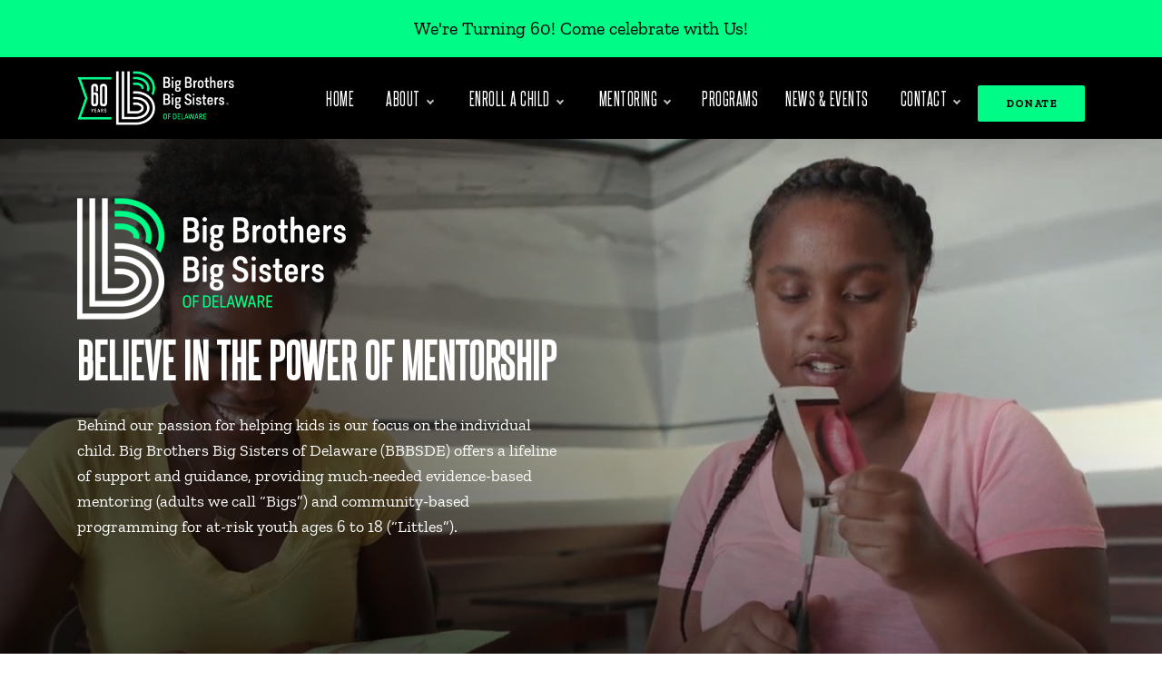

--- FILE ---
content_type: text/html; charset=UTF-8
request_url: https://www.bbbsde.org/
body_size: 9071
content:
<!DOCTYPE html>
<html itemscope itemtype="http://schema.org/website" lang="en">
<head>
    <meta name="_token" content="23VNzJkuuZxrmhHQNrPQ5ehqCWgsKwB1yEW2cl-OlBc">
                <meta http-equiv="content-type" content="text/html; charset=utf-8" />
        <meta name="viewport" content="width=device-width, initial-scale=1.0, maximum-scale=1.0, user-scalable=no">
        <title>Big Brothers Big Sisters of Delaware | Believe in the Power of Mentorship</title>
                    <link rel="shortcut icon" href="/assets/images/63755ab2d1808.png">
                <link rel="preconnect" href="https://fonts.googleapis.com">
<link rel="preconnect" href="https://fonts.gstatic.com" crossorigin>
<link href="https://fonts.googleapis.com/css2?family=Zilla+Slab:wght@300;400;500;600;700&display=swap" rel="stylesheet">
        
    
                
<!-- google -->
<meta itemprop="headline" content="Big Brothers Big Sisters of Delaware | Believe in the Power of Mentorship" />
<meta itemprop="description" content="Big Brothers Big Sisters of Delaware (BBBSDE) offers a lifeline of support and guidance, providing much needed evidence-based mentoring and community-based programming for at-risk youth ages 6 to 18." />
    <meta itemprop="image" content="https://bbbsde.org/assets/images/637542217cab0.jpg" />

<link rel="canonical" href="https://bbbsde.org" />
<meta name="description" content="Behind our passion for helping kids is our focus on the individual child. Big Brothers Big Sisters of Delaware (BBBSDE) offers a lifeline of support and guidance, providing much needed evidence-based mentoring and community-based programming for at-risk youth ages 6 to 18." />

<meta property="og:title" content="Big Brothers Big Sisters of Delaware" />
<meta property="og:description" content="Behind our passion for helping kids is our focus on the individual child. Big Brothers Big Sisters of Delaware (BBBSDE) offers a lifeline of support and guidance, providing much needed evidence-based mentoring and community-based programming for at-risk youth ages 6 to 18." />
<meta property="og:type" content="website" />
<meta property="og:url" content="https://bbbsde.org/" />
    <meta property="og:image" content="https://bbbsde.org/assets/images/637542217cab0.jpg" />
    <meta property="og:image:width" content="1200" />
    <meta property="og:image:height" content="629" />

<link
  href="/assets/favicon/favicon-light.png"
  rel="shortcut icon"
  media="(prefers-color-scheme: light)"
/>
<link
  href="/assets/favicon/favicon-dark.png"
  rel="shortcut icon"
  media="(prefers-color-scheme: dark)"
/>
                <link rel="stylesheet" href="/build/bootstrap.5d7c9b36.css">
        <link rel="stylesheet" type="text/css" href="/assets/css/include_top.css?v=1721765206">
        <link rel="stylesheet" href="/build/app.dfa8f064.css">
    
                        <link rel="stylesheet" href="/assets/css/p6716636317fa5.css">
                                <link rel="stylesheet" type="text/css" href="/assets/css/include.css?v=1721765206">
                    <link rel="stylesheet" href="/assets/css/global.scss.66a00e2291f16.css">
            
                <link rel="stylesheet" href="/assets/css/p669ff8a8a633b.css">
                    <script>
            (function(i,s,o,g,r,a,m){i['GoogleAnalyticsObject']=r;i[r]=i[r]||function(){
                (i[r].q=i[r].q||[]).push(arguments)},i[r].l=1*new Date();a=s.createElement(o),
                m=s.getElementsByTagName(o)[0];a.async=1;a.src=g;m.parentNode.insertBefore(a,m)
            })(window,document,'script','//www.google-analytics.com/analytics.js','ga');

            ga('create', 'UA-6382194-1', 'auto');
            ga('send', 'pageview');
        </script>
    </head>
<body class="-browser-full -browser-chrome -scroll-return -lei-live home" data-offset='265' data-spy='scroll' data-target='.scrollspy'>
    <div id="fb-root"></div>
<script>
        (function (d, s, id) {
        var js, fjs = d.getElementsByTagName(s)[0];
        if (d.getElementById(id))
            return;
        js = d.createElement(s);
        js.id = id;
        js.src = "//connect.facebook.net/en_US/sdk.js#xfbml=1&version=v2.3";
        fjs.parentNode.insertBefore(js, fjs);
    }(document, 'script', 'facebook-jssdk'));
    </script>
                <!-- Header -->
<div class="navik-header navik header-shadow">
	<div class="top-bar">
		<a href="/news/60th-anniversary-celebration">We're Turning 60! Come celebrate with Us!</a>
		
	</div>
  <div class="container">

    <!-- Navik header -->
    <div class="navik-header-container">
				
      <!--Logo-->
      <div class="logo" data-mobile-logo="/assets/images/logo/new-logo.png" data-sticky-logo="/assets/images/logo/new-logo.png">
        <a href="/"><img src="/assets/images/logo/new-logo.png" alt="logo"/></a>
      </div>
				
      <!-- Burger menu -->
      <div class="burger-menu">
        <div class="line-menu line-half first-line"></div>
        <div class="line-menu"></div>
        <div class="line-menu line-half last-line"></div>
      </div>

      <!--Navigation menu-->
			<nav class="navik-menu menu-caret submenu-top-border submenu-scale scrollspy">
			<ul class="navbar-nav">
					<li class="nav-item"><a href="https://bbbsde.org/" onclick="closeNav()" class="nav-link">Home</a></li><li id="nav-18" class="" style="">
    <a href="#" class="">About</a>
    <ul class=""><li class="nav-item"><a href="https://bbbsde.org/about/about-us" onclick="closeNav()" class="nav-link">About Us</a></li><li class="nav-item"><a href="https://bbbsde.org/about/big-impact" onclick="closeNav()" class="nav-link">BIG Impact</a></li><li class="nav-item"><a href="https://bbbsde.org/about/our-history" onclick="closeNav()" class="nav-link">Our History</a></li><li class="nav-item"><a href="https://bbbsde.org/about/leadership-and-staff" onclick="closeNav()" class="nav-link">Leadership and Staff</a></li><li class="nav-item"><a href="https://bbbsde.org/about/board-of-directors" onclick="closeNav()" class="nav-link">Board of Directors</a></li><li class="nav-item"><a href="https://bbbsde.org/programs" onclick="closeNav()" class="nav-link">Programs</a></li><li class="nav-item"><a href="https://bbbsde.org/news/youth-enrichment-center" onclick="closeNav()" class="nav-link">Youth Enrichment Center</a></li><li class="nav-item"><a href="https://bbbsde.org/partners" onclick="closeNav()" class="nav-link">Our Partners</a></li></ul>
</li>
<li id="nav-27" class="" style="">
    <a href="#" class="">Enroll a Child</a>
    <ul class=""><li class="nav-item"><a href="https://bbbsde.org/enroll-a-child" onclick="closeNav()" class="nav-link">Enroll a Child</a></li><li class="nav-item"><a href="https://bbbsde.org/child-safety" onclick="closeNav()" class="nav-link">Child Safety</a></li></ul>
</li>
<li id="nav-30" class="" style="">
    <a href="#" class="">Mentoring</a>
    <ul class=""><li class="nav-item"><a href="https://bbbsde.org/mentoring/about-mentoring" onclick="closeNav()" class="nav-link">About Mentoring</a></li><li class="nav-item"><a href="https://bbbsde.org/mentoring/impacts-of-mentoring" onclick="closeNav()" class="nav-link">Impacts Of Mentoring</a></li><li class="nav-item"><a href="https://bbbsde.org/mentoring/map" onclick="closeNav()" class="nav-link">Find Littles</a></li><li class="nav-item"><a href="https://bbbsde.org/mentoring/apply-to-become-a-mentor" onclick="closeNav()" class="nav-link">Apply To Become A Mentor</a></li><li class="nav-item"><a href="https://bbbsde.org/mentoring/mentoring-acivities" onclick="closeNav()" class="nav-link">Mentoring Acivities</a></li></ul>
</li>
<li class="nav-item"><a href="https://bbbsde.org/programs" onclick="closeNav()" class="nav-link">Programs</a></li><li class="nav-item"><a href="https://bbbsde.org/news" onclick="closeNav()" class="nav-link">News &amp; Events</a></li><li id="nav-24" class="" style="">
    <a href="#" class="">Contact</a>
    <ul class=""><li class="nav-item"><a href="https://bbbsde.org/contact" onclick="closeNav()" class="nav-link">Contact</a></li><li class="nav-item"><a href="https://bbbsde.org/careers" onclick="closeNav()" class="nav-link">Careers</a></li></ul>
</li>
			
					
					<li class="nav-btn"><div><a class="btn btn-primary" href="/donate">DONATE</a></div></li>
				</ul>
				
				
			</nav>
			

    </div>

  </div>
</div>
        <div id="layout" class="wrapper -lei-view">
        <div id="lod-5902" class="lei-root" style="">
    <div id="wrap-4987" class="lei-sec hero -video-wrapper -bg-image-wrapper" style="background-size:cover;background-repeat:no-repeat;background-position:center;">
                <video class="-video" playsinline="playsinline" autoplay="autoplay" muted="muted" loop="loop"><source src="/assets/videos/6373d6658e45d.mp4" type="video/mp4"></video>    <div id="lod-5895" class="lei-sec-in" style=""><div id="wrap-4988" class="lei-row container" style="">
            <div id="lod-5884" class="lei-row-in row" style=""><div id="wrap-4989" class="lei-col col-lg-6 col-md-10" style="">
            <div id="lod-5870" class="lei-col-in" style=""><div id="wrap-4994" class="lei-elem tools-image wow fadeInUpShort" style="">
                            <img id="lod-5832" class="lei-elem-in lei-image img-fluid" style="" src="/assets/images/6373ae4242b61.png" srcset="/assets/images/6373ae4242b61.png 320w, /assets/images/6373ae4267568.png 640w, /assets/images/6373ae429b574.png 1024w, /assets/images/6373ae42c5ec0.png 2048w" alt="Short.png" />
    
</div><div id="wrap-4990" class="lei-elem tools-heading wow fadeInUpShort" style="" data-wow-delay='.1s'>
                    <h2 id="lod-5852" class="lei-elem-in lei-heading" style="">
Believe in the Power of Mentorship
</h2>
    
</div><div id="wrap-4991" class="lei-elem tools-paragraph wow fadeInUpShort" style="" data-wow-delay='.2s'>
                    <div id="lod-5853" class="lei-elem-in lei-paragraph" style="">
<p>Behind our passion for helping kids is our focus on the individual child. Big Brothers Big Sisters of Delaware (BBBSDE) offers a lifeline of support and guidance, providing much-needed evidence-based mentoring (adults we call “Bigs”) and community-based programming for at-risk youth ages 6 to 18 (“Littles”).</p>
</div>
    
</div><div id="lod-5829" class="lei-col-group wow fadeInUpShort hero-buttons inline-content" style="" data-wow-delay='.3s'><div id="wrap-4992" class="lei-elem tools-button text-left" style="">
                <a id="lod-5842" class="lei-elem-in lei-btn btn btn-primary btn-lg mb-2" style="" href="https://bbbsde.org/programs" title="Programs">Programs</a>

</div><div id="wrap-4993" class="lei-elem tools-button text-left" style="">
                <a id="lod-5843" class="lei-elem-in lei-btn btn btn-light btn-lg" style="" href="https://bbbsde.org/about/about-us" title="About Us">About Us</a>

</div></div></div>

</div></div>

</div></div>

</div><div id="wrap-5022" class="lei-sec dark section-cta home" style="">
            <div id="lod-5900" class="lei-sec-in" style=""><div id="wrap-5023" class="lei-row container hero-cta" style="">
            <div id="lod-5889" class="lei-row-in row row-cta" style=""><div id="wrap-5024" class="lei-col col-md" style="">
            <div id="lod-5877" class="lei-col-in" style=""><div id="wrap-5025" class="lei-elem tools-plugin" style="">
        <div id="lod-5824" class="lei-elem-in lei-plugin" style="">
<div id="-plugin-65b024b2e3f01" class="row g-0"><div class="col-lg cta">
	<div class="inner">
			<a href="https://bbbsde.org/mentoring/apply-to-become-a-mentor">
	<div class="card">

		<div class="content wow fadeInUpShort" data-wow-delay=".0s">
			<div class="icon"><img src="/assets/images/636c382146830.png" srcset="/assets/images/636c382137bb3.png 320w, /assets/images/636c382146830.png 640w, /assets/images/636c382146830.png 1024w, /assets/images/636c382146830.png 2048w" width="26"></div>
		   <h3>Become a mentor</h3>
		</div>
	
	</div>
		</a>
	</div>
</div><div class="col-lg cta">
	<div class="inner">
			<a href="https://bbbsde.org/donate">
	<div class="card">

		<div class="content wow fadeInUpShort" data-wow-delay=".1s">
			<div class="icon"><img src="/assets/images/636eb39fccbdf.png" srcset="/assets/images/636eb39fc17ff.png 320w, /assets/images/636eb39fccbdf.png 640w, /assets/images/636eb39fccbdf.png 1024w, /assets/images/636eb39fccbdf.png 2048w" width="26"></div>
		   <h3>Donate</h3>
		</div>
	
	</div>
		</a>
	</div>
</div><div class="col-lg cta">
	<div class="inner">
			<a href="https://bbbsde.org/enroll-a-child">
	<div class="card">

		<div class="content wow fadeInUpShort" data-wow-delay=".2s">
			<div class="icon"><img src="/assets/images/636eb371c1268.png" srcset="/assets/images/636eb371b444f.png 320w, /assets/images/636eb371c1268.png 640w, /assets/images/636eb371c1268.png 1024w, /assets/images/636eb371c1268.png 2048w" width="26"></div>
		   <h3>Enroll a child</h3>
		</div>
	
	</div>
		</a>
	</div>
</div></div>
</div>

</div></div>

</div></div>

</div></div>

</div><div id="wrap-4962" class="lei-sec section dark content-home" style="">
            <div id="lod-5892" class="lei-sec-in" style=""><div id="wrap-4963" class="lei-row container" style="">
            <div id="lod-5881" class="lei-row-in row" style=""><div id="wrap-4964" class="lei-col col-lg-6 mb-5 pr-4 col-md-12" style="">
            <div id="lod-5864" class="lei-col-in" style=""><div id="wrap-4965" class="lei-elem tools-heading wow fadeInUpShort" style="" data-wow-delay='.1s'>
                    <h2 id="lod-5848" class="lei-elem-in lei-heading" style="">
Creating a Stronger <strong>Community </strong>One Child at a Time
</h2>
    
</div><div id="wrap-4966" class="lei-elem tools-paragraph wow fadeInUpShort" style="" data-wow-delay='.2s'>
                    <div id="lod-5849" class="lei-elem-in lei-paragraph" style="">
<p>We believe in the potential of every single child – including yours! That’s why we’re built on the concept of one-to-one mentoring. Through community engagement, BBBSDE works hard to understand the needs facing our youth today and then develop programs focusing on your child’s needs.</p>
</div>
    
</div><div id="lod-5826" class="lei-col-group wow fadeInUpShort gap-5 inline-content" style="" data-wow-delay='.3s'><div id="wrap-4967" class="lei-elem tools-button" style="">
                <a id="lod-5836" class="lei-elem-in lei-btn btn btn-primary btn-md mb-2" style="" href="https://bbbsde.org/enroll-a-child" title="Enroll A Child">Enroll A Child</a>

</div><div id="wrap-4968" class="lei-elem tools-button" style="">
                <a id="lod-5837" class="lei-elem-in lei-btn btn btn-primary btn-md btn-outline" style="" href="https://bbbsde.org/about/about-us" title="Learn More about BBBSDE">Learn More about BBBSDE</a>

</div></div></div>

</div><div id="wrap-4969" class="lei-col col-lg-6 col-md-12" style="">
            <div id="lod-5865" class="lei-col-in" style=""><div id="wrap-4970" class="lei-elem tools-plugin" style="">
        <div id="lod-5821" class="lei-elem-in lei-plugin" style="">
<div id="-plugin-65b024b2b8c2f" class="grid-container">
<ul class="image-grid"><li>	
	<img src="/assets/images/63728e6625ec4.png" srcset="/assets/images/63728e6625ec4.png 320w, /assets/images/63728e6625ec4.png 640w, /assets/images/63728e6625ec4.png 1024w, /assets/images/63728e6625ec4.png 2048w" alt="Girl looking at camera smiling" width="75%" class="wow fadeInUpShort" data-wow-delay='2s'>
</li><li>	
	<img src="/assets/images/6373857b8c495.png" srcset="/assets/images/6373857b8c495.png 320w, /assets/images/6373857b8c495.png 640w, /assets/images/6373857b8c495.png 1024w, /assets/images/6373857b8c495.png 2048w" alt="Girl looking at camera smiling" width="55%" class="wow fadeInUpShort" data-wow-delay='0s'>
</li><li>	
	<img src="/assets/images/63728edea518e.png" srcset="/assets/images/63728ede81633.png 320w, /assets/images/63728edea518e.png 640w, /assets/images/63728edea518e.png 1024w, /assets/images/63728edea518e.png 2048w" alt="Black and white picture of kid smiling" width="100%%" class="wow fadeInUpShort" data-wow-delay='1s'>
</li><li>	
	<img src="/assets/images/63728e8c45195.png" srcset="/assets/images/63728e8c45195.png 320w, /assets/images/63728e8c45195.png 640w, /assets/images/63728e8c45195.png 1024w, /assets/images/63728e8c45195.png 2048w" alt="Black and white picture of kid smiling at camera" width="75%" class="wow fadeInUpShort" data-wow-delay='1.5s'>
</li><li>	
	<img src="/assets/images/63728f1127f41.png" srcset="/assets/images/63728f10cc3a2.png 320w, /assets/images/63728f1127f41.png 640w, /assets/images/63728f1127f41.png 1024w, /assets/images/63728f1127f41.png 2048w" alt="Picture of kid smiling at camera" width="35%" class="wow fadeInUpShort" data-wow-delay='.5s'>
</li></ul>
</div>
</div>

</div></div>

</div></div>

</div></div>

</div><div id="wrap-4971" class="lei-sec section dark content-home" style="">
            <div id="lod-5893" class="lei-sec-in" style=""><div id="wrap-4972" class="lei-row container" style="">
            <div id="lod-5882" class="lei-row-in row gy-5" style=""><div id="wrap-4978" class="lei-col mb-5 col-lg" style="">
            <div id="lod-5867" class="lei-col-in sticky-top" style=""><div id="wrap-4979" class="lei-elem tools-plugin" style="">
        <div id="lod-5822" class="lei-elem-in lei-plugin" style="">
<div id="-plugin-65b024b2b9ea2" class="box"><div class="slide">
	<div class="img-wrapper decoration tile-angle-tl">
		<img src="/assets/images/63729a8f9f7bb.png" srcset="/assets/images/63729a8e50465.png 320w, /assets/images/63729a8e75740.png 640w, /assets/images/63729a8ecf93c.png 1024w, /assets/images/63729a8f9f7bb.png 2048w" alt="Big and Little sitting on curb smiling">
	</div>
</div><div class="slide">
	<div class="img-wrapper decoration  tile-angle-br">
		<img src="/assets/images/63729a9d6c5d0.png" srcset="/assets/images/63729a9bab656.png 320w, /assets/images/63729a9be5306.png 640w, /assets/images/63729a9c674d5.png 1024w, /assets/images/63729a9d6c5d0.png 2048w" alt="Child at aquarium smiling standing in front of glass">
	</div>
</div></div>
</div>

</div></div>

</div><div id="wrap-4973" class="lei-col col-lg-6 pr-4" style="">
            <div id="lod-5866" class="lei-col-in" style=""><div id="wrap-4974" class="lei-elem tools-heading wow fadeInUpShort" style="" data-wow-delay='.1s'>
                    <h2 id="lod-5850" class="lei-elem-in lei-heading" style="">
Expanding The Village
</h2>
    
</div><div id="wrap-4975" class="lei-elem tools-paragraph wow fadeInUpShort" style="" data-wow-delay='.2s'>
                    <div id="lod-5851" class="lei-elem-in lei-paragraph" style="">
<p>We all know it takes a village to raise a child. Our mission to create and support one-to-one mentoring relationships that ignite the power and promise of youth is made stronger by partnerships with corporations, small businesses, faith-based groups, other community organizations, local leaders and YOU!</p>
<p>Mentorship is rewarding for Bigs and Littles, and there are hundreds of children waiting to be matched with mentors right now. Search the map to learn about the mentoring opportunities available in your area.</p>
<p>Learn about becoming a mentor and opportunities for your workplace, house of worship or community organization to support what we do.</p>
</div>
    
</div><div id="lod-5827" class="lei-col-group wow fadeInUpShort inline-content" style="" data-wow-delay='.3s'><div id="wrap-4977" class="lei-elem tools-button mr-4" style="">
                <a id="lod-5839" class="lei-elem-in lei-btn btn btn-primary btn-md" style="" href="https://bbbsde.org/mentoring/apply-to-become-a-mentor" title="Become a Mentor">Become a Mentor<i class="fa fa-chevron-right"></i></a>

</div><div id="wrap-4976" class="lei-elem tools-button" style="">
                <a id="lod-5838" class="lei-elem-in lei-btn btn btn-primary btn-md btn-outline" style="" href="http://www.google.com" target="_blank" title="Support what we do">Support what we do<i class="fa fa-chevron-right"></i></a>

</div></div></div>

</div></div>

</div></div>

</div><div id="wrap-4954" class="lei-sec section dark content-home" style="">
            <div id="lod-5891" class="lei-sec-in" style=""><div id="wrap-4955" class="lei-row container" style="">
            <div id="lod-5880" class="lei-row-in row" style=""><div id="wrap-4956" class="lei-col mb-5 col-md-5" style="position:relative;">
            <div id="lod-5862" class="lei-col-in" style="position:sticky;top:120px;"><div id="wrap-4957" class="lei-elem tools-heading wow fadeInUpShort" style="" data-wow-delay='.1s'>
                    <h2 id="lod-5846" class="lei-elem-in lei-heading" style="">
Building For the <strong>Future</strong>
</h2>
    
</div><div id="wrap-4958" class="lei-elem tools-paragraph wow fadeInUpShort" style="" data-wow-delay='.2s'>
                    <div id="lod-5847" class="lei-elem-in lei-paragraph" style="">
<p>By serving as positive influences for children from at-risk populations, BBBSDE provides the bridge necessary to offer them a full and well-rounded experience as they complete their education and grow and mature into effective and productive members of our community. Without the commitment of our volunteers, we wouldn’t exist. But to better support our children and mentors and help them thrive, we need your help. Donate today!</p>
</div>
    
</div><div id="wrap-4959" class="lei-elem tools-button text-left wow fadeInUpShort" style="" data-wow-delay='.3s'>
                <a id="lod-5835" class="lei-elem-in lei-btn btn btn-primary btn-md" style="" href="https://bbbsde.org/donate" title="Donate Today!">Donate Today!</a>

</div></div>

</div><div id="wrap-4960" class="lei-col col-md pl-5" style="">
            <div id="lod-5863" class="lei-col-in" style=""><div id="wrap-4961" class="lei-elem tools-image wow fadeInUpShort" style="" data-wow-delay='.2s'>
                            <img id="lod-5831" class="lei-elem-in lei-image img-fluid w-100" style="" src="/assets/images/6349a9ce1e5e3.png" srcset="/assets/images/6349a9ce1e5e3.png 320w, /assets/images/6349a9ce48ff8.png 640w, /assets/images/6349a9ce48ff8.png 1024w, /assets/images/6349a9ce48ff8.png 2048w" alt="Big and Little standing together wearing BBBS shirts" />
    
</div></div>

</div></div>

</div></div>

</div><div id="wrap-4980" class="lei-sec section dark cta-home-sec" style="">
            <div id="lod-5894" class="lei-sec-in" style=""><div id="wrap-4981" class="lei-row container wow fadeInUpShort cta-home" style="" data-wow-delay='.2s'>
            <div id="lod-5883" class="lei-row-in row align-items-center" style=""><div id="wrap-4982" class="lei-col col-md-6" style="">
            <div id="lod-5868" class="lei-col-in" style=""><div id="wrap-4983" class="lei-elem tools-code" style="">
                <div id="lod-5819" class="lei-elem-in lei-code" style="">
        <h2><span>Are you feeling </span> Empowered?</h2>
    </div>

</div></div>

</div><div id="wrap-4984" class="lei-col col-md" style="">
            <div id="lod-5869" class="lei-col-in" style=""><div id="lod-5828" class="lei-col-group inline-items" style=""><div id="wrap-4985" class="lei-elem tools-button" style="">
                <a id="lod-5840" class="lei-elem-in lei-btn btn btn-md btn-light" style="" href="https://bbbsde.org/mentoring/apply-to-become-a-mentor" title="Become A Mentor">Become A Mentor</a>

</div><div id="wrap-4986" class="lei-elem tools-button" style="">
                <a id="lod-5841" class="lei-elem-in lei-btn btn btn-md btn-default btn-subscribe" style="" href="http://www.google.com" target="_blank" title="Join Our Mailing List">Join Our Mailing List</a>

</div></div></div>

</div></div>

</div></div>

</div><div id="wrap-4995" class="lei-sec section dark content-home" style="">
            <div id="lod-5896" class="lei-sec-in" style=""><div id="wrap-4996" class="lei-row container" style="">
            <div id="lod-5885" class="lei-row-in row align-items-center" style=""><div id="wrap-4997" class="lei-col col-md" style="">
            <div id="lod-5871" class="lei-col-in" style=""><a id="wrap-4998" href="https://bbbsde.org/mentoring/map" title="Map Search for Littles waiting for a mentor" class="lei-elem -lei-link text-center tools-image align-img -hover-back-fade" style="">
                            <img id="lod-5833" class="lei-elem-in lei-image img-fluid" style="" src="/assets/images/6373b8c57a7e4.png" srcset="/assets/images/6373b8c57a7e4.png 320w, /assets/images/6373b8c57a7e4.png 640w, /assets/images/6373b8c57a7e4.png 1024w, /assets/images/6373b8c57a7e4.png 2048w" alt="99-Frame 30.png" />
    
</a></div>

</div><div id="wrap-4999" class="lei-col col-md" style="">
            <div id="lod-5872" class="lei-col-in" style=""><div id="wrap-5000" class="lei-elem tools-heading wow fadeInUpShort" style="" data-wow-delay='.1s'>
                    <h2 id="lod-5854" class="lei-elem-in lei-heading" style="">
There are children <strong>waiting</strong> <strong>for</strong> <strong>mentors</strong> throughout delaware
</h2>
    
</div><div id="wrap-5001" class="lei-elem tools-paragraph wow fadeInUpShort" style="" data-wow-delay='.2s'>
                    <div id="lod-5855" class="lei-elem-in lei-paragraph" style="">
<p>There are Littles throughout the state waiting for mentors. Some have been on the waiting list for years, waiting for a match. There is a real shortage for mentors. Find out if there are littles in your area in need.</p>
</div>
    
</div><div id="wrap-5002" class="lei-elem tools-button text-left wow fadeInUpShort" style="" data-wow-delay='.3s'>
                <a id="lod-5844" class="lei-elem-in lei-btn btn btn-primary btn-md" style="" href="https://bbbsde.org/mentoring/map" title="Map Search">Map Search</a>

</div></div>

</div></div>

</div></div>

</div><div id="wrap-5003" class="lei-sec section dark content-home section-impact" style="">
            <div id="lod-5897" class="lei-sec-in" style=""><div id="wrap-5004" class="lei-row container" style="">
            <div id="lod-5886" class="lei-row-in row" style=""><div id="wrap-5005" class="lei-col col-md" style="">
            <div id="lod-5873" class="lei-col-in" style=""><div id="wrap-5006" class="lei-elem tools-heading" style="">
                    <h2 id="lod-5856" class="lei-elem-in lei-heading align-center" style="">
SEE THE IMPACT THAT MENTORSHIP HAS
</h2>
    
</div><div id="wrap-5007" class="lei-elem tools-paragraph" style="">
                    <div id="lod-5857" class="lei-elem-in lei-paragraph" style="">
<p style="text-align:center;">For 50 Years, BBBSDE has been has been the premier nonprofit youth mentoring organization.<br>Our impact has been significant:</p>
</div>
    
</div><div id="lod-5830" class="lei-col-group" style=""><div id="wrap-5008" class="lei-elem tools-plugin" style="">
        <div id="lod-5823" class="lei-elem-in lei-plugin" style="">
<div id="-plugin-65b024b2bb108" class="row"><div class="col-md mb-5 slide">
	<div class="count-box">
	<div class="number"><h4 class="text-center -lei-counter" data-counter="94">94</h4><span>%</span></div>
	<p class="text-center">SHOWED IMPROVED SELF-CONFIDENCE</p>
	</div>
</div><div class="col-md mb-5 slide">
	<div class="count-box">
	<div class="number"><h4 class="text-center -lei-counter" data-counter="81">81</h4><span>%</span></div>
	<p class="text-center">WERE BETTER ABLE TO EXPRESS THEIR FEELINGS</p>
	</div>
</div><div class="col-md mb-5 slide">
	<div class="count-box">
	<div class="number"><h4 class="text-center -lei-counter" data-counter="77">77</h4><span>%</span></div>
	<p class="text-center">IMPROVED THEIR ACADEMIC PERFORMANCE</p>
	</div>
</div></div>
</div>

</div></div></div>

</div></div>

</div></div>

</div><div id="wrap-5026" class="lei-sec section dark home-gallery" style="">
            <div id="lod-5901" class="lei-sec-in" style=""><div id="wrap-5027" class="lei-row container-fluid" style="">
            <div id="lod-5890" class="lei-row-in row" style=""><div id="wrap-5028" class="lei-col offset-md-1 col-md-3" style="">
            <div id="lod-5878" class="lei-col-in" style=""><div id="wrap-5029" class="lei-elem tools-heading wow fadeInUpShort" style="">
                    <h2 id="lod-5861" class="lei-elem-in lei-heading align-right" style="">
See some of our local Big/littles
</h2>
    
</div></div>

</div><div id="wrap-5030" class="lei-col col-lg-8" style="">
            <div id="lod-5879" class="lei-col-in" style=""><div id="wrap-5031" class="lei-elem tools-plugin" style="">
        <div id="lod-5825" class="lei-elem-in lei-plugin" style="">
<div id="-plugin-65b024b2e571b">
	<div class="owl-carousel">
		<div class="slide wow fadeInUpShort">
	<div class="item">
		<div class="thumbnail"><img src="/assets/images/6375370a05472.jpg"></div>
	<div class="caption">We provide ongoing support & supervision to the Big, Little, and the Little's family</div>
	</div>
</div><div class="slide wow fadeInUpShort">
	<div class="item">
		<div class="thumbnail"><img src="/assets/images/63753676d86c6.jpg"></div>
	<div class="caption">Big Brother & Big Sister Mentors encourage their Little Brother or Sister to realize their potential </div>
	</div>
</div><div class="slide wow fadeInUpShort">
	<div class="item">
		<div class="thumbnail"><img src="/assets/images/637536325da72.jpg"></div>
	<div class="caption">Our Vision: All youth achieve their full potential</div>
	</div>
</div><div class="slide wow fadeInUpShort">
	<div class="item">
		<div class="thumbnail"><img src="/assets/images/6375369cefd70.jpg"></div>
	<div class="caption">Volunteers serve as friends, mentors, and role models, helping children</div>
	</div>
</div><div class="slide wow fadeInUpShort">
	<div class="item">
		<div class="thumbnail"><img src="/assets/images/637536cf5efba.jpg"></div>
	<div class="caption">Delaware Big Sister of the Year, Cheryl Mitchell with Little Sister Niz'a</div>
	</div>
</div>
	</div>
</div>
</div>

</div></div>

</div></div>

</div></div>

</div><div id="wrap-5009" class="lei-sec section dark content-home" style="">
            <div id="lod-5898" class="lei-sec-in" style=""><div id="wrap-5010" class="lei-row container" style="">
            <div id="lod-5887" class="lei-row-in row" style=""><div id="wrap-5011" class="lei-col col-md" style="">
            <div id="lod-5874" class="lei-col-in" style=""><div id="wrap-5013" class="lei-elem tools-heading" style="">
                    <h2 id="lod-5858" class="lei-elem-in lei-heading" style="">
Our Latest News
</h2>
    
</div><div id="wrap-5012" class="lei-elem tools-feed" style="">
        <div id="lod-5818" class="lei-elem-in lei-feed lei-feed-updated" style="">
    <div class="-feed-wrapper mt-3 position-relative">
	<div class="-feed-header row mb-4 justify-content-end">

		<nav class="-feed-nav">
			<ul class="lei-feed-nav pagination pagination-sm"><li class="page-item disabled">
    <a href="#" class="page-link" data-page="1">
        <span class="fas fa-backward"></span>
    </a>
</li>
            <li class="page-item active">
            <a class="page-link" href="#" data-page="1">1</a>
        </li>
            <li class="page-item">
            <a class="page-link" href="#" data-page="2">2</a>
        </li>
            <li class="page-item">
            <a class="page-link" href="#" data-page="3">3</a>
        </li>
    <li class="page-item">
    <a href="#" class="page-link" data-page="2">
        <span class="fas fa-forward"></span>
    </a>
</li></ul>
		</nav>

	</div>
	<!--<div id="lei-feed-loader-5818" class="-feed-loader-hold text-center">
    <img src="/images/loader/ball-premium-short.gif" class="-feed-loader">
</div>-->
	<div id="lei-feed-loader-5818" class="-feed-loader-hold text-center" style="display: none;">
		<img src="/images/loader/ball-premium-short.gif" class="-feed-loader">
	</div>
	<!--  -->
	<div id="lei-feed-blocks-5818" class="-feed-blocks mt-3 row blocks-container">
		<!--<div class="row blocks-container">-->
			<div class="-feed-block col-md-6 mb-5 wow fadeInUpShort">
	<div class="row">
		<div class="col-md-12">
			<div class="thumbnail"> <a href="https://bbbsde.org/news/60th-anniversary-celebration" class=" -feed-link"><img src="/assets/images/66a13b362d3b1.png" class="img-fluid -feed-image"/></a></div>
		</div>
		<div class="col-md-12">
			<h2 class="-feed-title"><a href="https://bbbsde.org/news/60th-anniversary-celebration" class=" -feed-link">60th Anniversary Celebration</a></h2>
			<p class="link"> <a href="https://bbbsde.org/news/60th-anniversary-celebration" class=" -feed-link">Read More</a></p>
		</div>
	</div>
</div><div class="-feed-block col-md-6 mb-5 wow fadeInUpShort">
	<div class="row">
		<div class="col-md-12">
			<div class="thumbnail"> <a href="https://bbbsde.org/news/it-takes-little-to-be-big-podcast" class=" -feed-link"><img src="/assets/images/660418d1b22c8.jpg" class="img-fluid -feed-image"/></a></div>
		</div>
		<div class="col-md-12">
			<h2 class="-feed-title"><a href="https://bbbsde.org/news/it-takes-little-to-be-big-podcast" class=" -feed-link">It Takes LITTLE to Be BIG Podcast!</a></h2>
			<p class="link"> <a href="https://bbbsde.org/news/it-takes-little-to-be-big-podcast" class=" -feed-link">Read More</a></p>
		</div>
	</div>
</div>
		<!--</div>-->
	</div>
</div>
</div>

</div></div>

</div></div>

</div></div>

</div><div id="wrap-5014" class="lei-sec section dark" style="">
            <div id="lod-5899" class="lei-sec-in" style=""><div id="wrap-5015" class="lei-row container ignite-cta" style="">
            <div id="lod-5888" class="lei-row-in row align-items-center" style=""><div id="wrap-5016" class="lei-col col-lg-6 mb-1" style="">
            <div id="lod-5875" class="lei-col-in" style=""><div id="wrap-5017" class="lei-elem tools-image" style="">
                            <img id="lod-5834" class="lei-elem-in lei-image img-fluid" style="width:100%;" src="/assets/images/63729ad937f64.png" srcset="/assets/images/63729ad937f64.png 320w, /assets/images/63729ad948456.png 640w, /assets/images/63729ad948456.png 1024w, /assets/images/63729ad948456.png 2048w" alt="Young kid looking at camera" />
    
</div></div>

</div><div id="wrap-5018" class="lei-col col-lg-6" style="">
            <div id="lod-5876" class="lei-col-in" style=""><div id="wrap-5020" class="lei-elem tools-heading wow fadeInUpShort text-primary" style="">
                    <h2 id="lod-5859" class="lei-elem-in lei-heading" style="">
Their potential is big.
</h2>
    
</div><div id="wrap-5021" class="lei-elem tools-heading wow fadeInUpShort" style="" data-wow-delay='1s'>
                    <h2 id="lod-5860" class="lei-elem-in lei-heading" style="">
Help Ignite It.
</h2>
    
</div><div id="wrap-5019" class="lei-elem tools-button text-left wow fadeInUpShort" style="" data-wow-delay='1.5s'>
                <a id="lod-5845" class="lei-elem-in lei-btn btn btn-primary btn-md" style="" href="https://bbbsde.org/donate" title="Donate">Donate</a>

</div></div>

</div></div>

</div></div>

</div><div id="wrap-3429" class="lei-sec footer pt-70 -projection-wrapper -leipro-section-1" style="">
            <div id="lod-40445820" class="lei-sec-in" style="" data-projection="5820"><div id="wrap-3430" class="lei-row container -projection-wrapper -leipro-section-1" style="">
            <div id="lod-40415820" class="lei-row-in row" style="" data-projection="5820"><div id="wrap-3431" class="lei-col mb-4 col-lg-4 -projection-wrapper -leipro-section-1" style="">
            <div id="lod-40355820" class="lei-col-in" style="" data-projection="5820"><div id="wrap-3433" class="lei-elem tools-image -projection-wrapper -leipro-section-1" style="">
                            <img id="lod-4028" class="lei-elem-in lei-image img-fluid" style="" src="/assets/images/636ec1731b654.png" srcset="/assets/images/636ec1731b654.png 320w, /assets/images/636ec173302c5.png 640w, /assets/images/636ec1734cd9d.png 1024w, /assets/images/636ec17388032.png 2048w" alt="Long.png" />
    
</div><div id="wrap-3434" class="lei-elem tools-button text-left -projection-wrapper -leipro-section-1" style="">
                <a id="lod-4020" class="lei-elem-in lei-btn btn btn-link btn-md phone-link" style="" href="tel:3029983577" target="_self" title="302-998-3577"><i class="fa fa-phone"></i>302-998-3577</a>

</div><div id="wrap-3432" class="lei-elem tools-text-div mr-40 -projection-wrapper -leipro-section-1" style="">
                    <p id="lod-4029" class="lei-elem-in lei-text-div text-color-gray1 address" style="">
Baynard Building, #240<br>3411 Silverside Rd.<br>Wilmington, DE 19810
</p>
    
</div></div>

</div><div id="wrap-3435" class="lei-col mb-4 offset-lg-1 col-lg-2 -projection-wrapper -leipro-section-1" style="">
            <div id="lod-40365820" class="lei-col-in" style="" data-projection="5820"><div id="wrap-3439" class="lei-elem tools-text-div pb-20 footer-menu-title -projection-wrapper -leipro-section-1" style="">
                    <div id="lod-4030" class="lei-elem-in lei-text-div text-color-gray4" style="">
Get involved
</div>
    
</div><div id="wrap-3436" class="lei-elem tools-button text-left -projection-wrapper -leipro-section-1" style="">
                <a id="lod-4021" class="lei-elem-in lei-btn btn btn-sm btn-link" style="" href="https://bbbsde.org/mentoring/apply-to-become-a-mentor" title="Become a Mentor">Become a Mentor</a>

</div><div id="wrap-3438" class="lei-elem tools-button text-left -projection-wrapper -leipro-section-1" style="">
                <a id="lod-4023" class="lei-elem-in lei-btn btn btn-sm btn-link" style="" href="https://bbbsde.org/enroll-a-child" title="Enroll A Child">Enroll A Child</a>

</div><div id="wrap-3437" class="lei-elem tools-button text-left -projection-wrapper -leipro-section-1" style="">
                <a id="lod-4022" class="lei-elem-in lei-btn btn btn-sm btn-link" style="" href="https://bbbsde.org/donate" title="Make a Donation">Make a Donation</a>

</div><div id="wrap-3440" class="lei-elem tools-button text-left -projection-wrapper -leipro-section-1" style="">
                <a id="lod-4024" class="lei-elem-in lei-btn btn btn-sm btn-link btn-subscribe" style="" href="##" title="Join Our Mailing List">Join Our Mailing List</a>

</div></div>

</div><div id="wrap-3445" class="lei-col mb-4 col-lg-2 -projection-wrapper -leipro-section-1" style="">
            <div id="lod-40385820" class="lei-col-in" style="" data-projection="5820"><div id="wrap-3447" class="lei-elem tools-text-div pb-20 footer-menu-title -projection-wrapper -leipro-section-1" style="">
                    <div id="lod-4032" class="lei-elem-in lei-text-div text-color-gray4" style="">
FEATURED
</div>
    
</div><div id="wrap-3450" class="lei-elem tools-button text-left -projection-wrapper -leipro-section-1" style="">
                <a id="lod-4027" class="lei-elem-in lei-btn btn btn-link btn-md" style="" href="https://bbbsde.org/news" title="News/Events">News/Events</a>

</div><div id="wrap-3446" class="lei-elem tools-button text-left -projection-wrapper -leipro-section-1" style="">
                <a id="lod-4025" class="lei-elem-in lei-btn btn btn-sm btn-link" style="" href="https://bbbsde.org/" title="About Us">About Us</a>

</div><div id="wrap-3449" class="lei-elem tools-button text-left -projection-wrapper -leipro-section-1" style="">
                <a id="lod-4026" class="lei-elem-in lei-btn btn btn-link btn-md" style="" href="https://bbbsde.org/contact" title="Contact">Contact</a>

</div><div id="wrap-3448" class="lei-elem tools-text-div -projection-wrapper -leipro-section-1" style="">
                    <p id="lod-4033" class="lei-elem-in lei-text-div text-color-gray1" style="">
 
</p>
    
</div></div>

</div><div id="wrap-3441" class="lei-col col-lg-3 mb-4 -projection-wrapper -leipro-section-1" style="">
            <div id="lod-40375820" class="lei-col-in" style="" data-projection="5820"><div id="wrap-3443" class="lei-elem tools-text-div pb-20 footer-menu-title -projection-wrapper -leipro-section-1" style="">
                    <div id="lod-4031" class="lei-elem-in lei-text-div text-color-gray4" style="">
Connect with us
</div>
    
</div><div id="wrap-3444" class="lei-elem tools-plugin -projection-wrapper -leipro-section-1" style="">
        <div id="lod-4018" class="lei-elem-in lei-plugin" style="">
<div id="-plugin-63922ec7c3738" class="footer-social"><a class="btn btn-link btn-floating btn-lg text-dark m-1"href="https://www.facebook.com/BBBSDelaware/"role="button" target="_blank"><i class="fab fa-facebook-f"></i></a><a class="btn btn-link btn-floating btn-lg text-dark m-1"href="https://www.instagram.com/bbbsdelaware/"role="button" target="_blank"><i class="fab fa-instagram"></i></a><a class="btn btn-link btn-floating btn-lg text-dark m-1"href="https://www.linkedin.com/company/big-brothers-big-sisters-of-delaware/"role="button" target="_blank"><i class="fab fa-linkedin"></i></a></div>
</div>

</div><a id="wrap-3442" class="lei-elem tools-icon social-btn social-btn-light mr-20 -lei-link -projection-wrapper -leipro-section-1" style="">
        <i id="lod-4019" class="lei-elem-in lei-icon social-btn-icon ti-facebook" style="font-size:20px;color:white;"></i>

</a></div>

</div></div>

</div><div id="wrap-3454" class="lei-row container -projection-wrapper -leipro-section-1" style="">
            <div id="lod-40435820" class="lei-row-in row" style="" data-projection="5820"><div id="wrap-3455" class="lei-col col-md -projection-wrapper -leipro-section-1" style="">
            <div id="lod-40405820" class="lei-col-in" style="" data-projection="5820"><div id="wrap-3456" class="lei-elem tools-code -projection-wrapper -leipro-section-1" style="">
                <div id="lod-4017" class="lei-elem-in lei-code" style="">
        <hr/>
<p><i class="fa fa-copyright" aria-hidden="true"></i> 2024 Big Brothers, Big Sisters of Delaware</p>
    </div>

</div></div>

</div></div>

</div><div id="wrap-3451" class="lei-row container pb-30 footer-badge pt-60 -projection-wrapper -leipro-section-1" style="">
            <div id="lod-40425820" class="lei-row-in row" style="" data-projection="5820"><div id="wrap-3452" class="lei-col col-md -projection-wrapper -leipro-section-1" style="">
            <div id="lod-40395820" class="lei-col-in" style="" data-projection="5820"><div id="wrap-3453" class="lei-elem tools-paragraph -projection-wrapper -leipro-section-1" style="">
                    <div id="lod-4034" class="lei-elem-in lei-paragraph" style="">
<p style="text-align:center;">Website made with love by <a href="https://trolleyweb.com">Trolley Web</a></p>
</div>
    
</div></div>

</div></div>

</div></div>

</div>
</div>
    </div>

    
    <div id="-lei-modal-hold"></div>
<div id="-message-container">
    <div class="-body container">
        <div class="alert alert-success">
            <div class="-icon fas fa-check-circle"></div>
            <div class="-message"></div>
            <div class="-footer">
                <div class="-close fas fa-times"></div>
                <div class="-counter" data-count="6">Closing in 6 Seconds</div>
            </div>
        </div>
    </div>
</div>
                <div id="lei-snippet-modal-1"
             class="modal lei-snippet-modal fade "
             data-trigger="1" data-selector=".btn-subscribe" data-offset="" data-timer="">
            <div class="modal-dialog modal-dialog-centered">
                <div class="modal-content ">
                    <div id="lod-3980" class="lei-root" style="">
    <div id="wrap-3392" class="lei-sec" style="">
            <div id="lod-3979" class="lei-sec-in" style=""><div id="wrap-3393" class="lei-row container" style="">
            <div id="lod-3978" class="lei-row-in row" style=""><div id="wrap-3394" class="lei-col col-md" style="">
            <div id="lod-3977" class="lei-col-in" style=""><div id="wrap-3395" class="lei-elem tools-code" style="">
                <div id="lod-3976" class="lei-elem-in lei-code" style="">
        <div class="mailingList"><iframe src="https://bbbsde.dm.networkforgood.com/forms/35472?iframe=1" width="100%" height="550" frameborder="0"></iframe></div>
    </div>

</div></div>

</div></div>

</div></div>

</div>
</div>
                </div>
            </div>
        </div>
    <div id="-scroll-return">
    <span class="fas fa-chevron-up"></span>
</div>
    
    
    <script src="/build/app.e75bce19.js"></script>
    <script src="/assets/js/include.js?v=1721765206"></script>
    <script src="/assets/js/62bc80aede40f.js" type="module"></script>
    
                        <script src="/assets/js/p6716636317e74.js"></script>
                            <script src=""></script>
        <script src="/assets/js/global.js?v=1670622638"></script>
</body>
</html>

--- FILE ---
content_type: text/css
request_url: https://www.bbbsde.org/assets/css/p6716636317fa5.css
body_size: 2582
content:
/**
 * Owl Carousel v2.3.4
 * Copyright 2013-2018 David Deutsch
 * Licensed under: SEE LICENSE IN https://github.com/OwlCarousel2/OwlCarousel2/blob/master/LICENSE
 */
.owl-carousel,.owl-carousel .owl-item{-webkit-tap-highlight-color:transparent;position:relative}.owl-carousel{display:none;width:100%;z-index:1}.owl-carousel .owl-stage{position:relative;-ms-touch-action:pan-Y;touch-action:manipulation;-moz-backface-visibility:hidden}.owl-carousel .owl-stage:after{content:".";display:block;clear:both;visibility:hidden;line-height:0;height:0}.owl-carousel .owl-stage-outer{position:relative;overflow:hidden;-webkit-transform:translate3d(0,0,0)}.owl-carousel .owl-item,.owl-carousel .owl-wrapper{-webkit-backface-visibility:hidden;-moz-backface-visibility:hidden;-ms-backface-visibility:hidden;-webkit-transform:translate3d(0,0,0);-moz-transform:translate3d(0,0,0);-ms-transform:translate3d(0,0,0)}.owl-carousel .owl-item{min-height:1px;float:left;-webkit-backface-visibility:hidden;-webkit-touch-callout:none}.owl-carousel .owl-item img{display:block;width:100%}.owl-carousel .owl-dots.disabled,.owl-carousel .owl-nav.disabled{display:none}.no-js .owl-carousel,.owl-carousel.owl-loaded{display:block}.owl-carousel .owl-dot,.owl-carousel .owl-nav .owl-next,.owl-carousel .owl-nav .owl-prev{cursor:pointer;-webkit-user-select:none;-khtml-user-select:none;-moz-user-select:none;-ms-user-select:none;user-select:none}.owl-carousel .owl-nav button.owl-next,.owl-carousel .owl-nav button.owl-prev,.owl-carousel button.owl-dot{background:0 0;color:inherit;border:none;padding:0!important;font:inherit}.owl-carousel.owl-loading{opacity:0;display:block}.owl-carousel.owl-hidden{opacity:0}.owl-carousel.owl-refresh .owl-item{visibility:hidden}.owl-carousel.owl-drag .owl-item{-ms-touch-action:pan-y;touch-action:pan-y;-webkit-user-select:none;-moz-user-select:none;-ms-user-select:none;user-select:none}.owl-carousel.owl-grab{cursor:move;cursor:grab}.owl-carousel.owl-rtl{direction:rtl}.owl-carousel.owl-rtl .owl-item{float:right}.owl-carousel .animated{animation-duration:1s;animation-fill-mode:both}.owl-carousel .owl-animated-in{z-index:0}.owl-carousel .owl-animated-out{z-index:1}.owl-carousel .fadeOut{animation-name:fadeOut}@keyframes fadeOut{0%{opacity:1}100%{opacity:0}}.owl-height{transition:height .5s ease-in-out}.owl-carousel .owl-item .owl-lazy{opacity:0;transition:opacity .4s ease}.owl-carousel .owl-item .owl-lazy:not([src]),.owl-carousel .owl-item .owl-lazy[src^=""]{max-height:0}.owl-carousel .owl-item img.owl-lazy{transform-style:preserve-3d}.owl-carousel .owl-video-wrapper{position:relative;height:100%;background:#000}.owl-carousel .owl-video-play-icon{position:absolute;height:80px;width:80px;left:50%;top:50%;margin-left:-40px;margin-top:-40px;background:url(owl.video.play.png) no-repeat;cursor:pointer;z-index:1;-webkit-backface-visibility:hidden;transition:transform .1s ease}.owl-carousel .owl-video-play-icon:hover{-ms-transform:scale(1.3,1.3);transform:scale(1.3,1.3)}.owl-carousel .owl-video-playing .owl-video-play-icon,.owl-carousel .owl-video-playing .owl-video-tn{display:none}.owl-carousel .owl-video-tn{opacity:0;height:100%;background-position:center center;background-repeat:no-repeat;background-size:contain;transition:opacity .4s ease}.owl-carousel .owl-video-frame{position:relative;z-index:1;height:100%;width:100%}

/**
 * Owl Carousel v2.3.4
 * Copyright 2013-2018 David Deutsch
 * Licensed under: SEE LICENSE IN https://github.com/OwlCarousel2/OwlCarousel2/blob/master/LICENSE
 */
.owl-theme .owl-dots,.owl-theme .owl-nav{text-align:center;-webkit-tap-highlight-color:transparent}.owl-theme .owl-nav{margin-top:10px}.owl-theme .owl-nav [class*=owl-]{color:#FFF;font-size:14px;margin:5px;padding:4px 7px;background:#D6D6D6;display:inline-block;cursor:pointer;border-radius:3px}.owl-theme .owl-nav [class*=owl-]:hover{background:#869791;color:#FFF;text-decoration:none}.owl-theme .owl-nav .disabled{opacity:.5;cursor:default}.owl-theme .owl-nav.disabled+.owl-dots{margin-top:10px}.owl-theme .owl-dots .owl-dot{display:inline-block;zoom:1}.owl-theme .owl-dots .owl-dot span{width:10px;height:10px;margin:5px 7px;background:#D6D6D6;display:block;-webkit-backface-visibility:visible;transition:opacity .2s ease;border-radius:30px}.owl-theme .owl-dots .owl-dot.active span,.owl-theme .owl-dots .owl-dot:hover span{background:#869791}

.footer-social a{font-size:30px !important;color:#97999B}.footer-social a:hover{color:#00fc87 !important}

#-plugin-65b024b2b8c2f{display:grid;max-width:500px;width:100%;margin:auto;place-content:center}#-plugin-65b024b2b8c2f ul.image-grid{display:grid;grid-template-columns:repeat(3, 1fr);gap:1rem;margin:0;padding:0;list-style:none;justify-items:end}#-plugin-65b024b2b8c2f ul.image-grid img{object-fit:contain;height:100%;width:100%;border-radius:4px}@media screen and (min-width:40em){#-plugin-65b024b2b8c2f ul.image-grid{display:grid;grid-template-columns:repeat(4, 1fr)}#-plugin-65b024b2b8c2f ul.image-grid li:nth-of-type(1){grid-column:1 / 1;grid-row:1 / span 2;transform:translateY(20px);width:140px}#-plugin-65b024b2b8c2f ul.image-grid li:nth-of-type(2){grid-column:2 / 4;grid-row:1 / span 3;width:260px}#-plugin-65b024b2b8c2f ul.image-grid li:nth-of-type(3){grid-row:1 / span 2;width:140px}#-plugin-65b024b2b8c2f ul.image-grid li:nth-of-type(4){width:90px}#-plugin-65b024b2b8c2f ul.image-grid li:nth-of-type(5){width:100%;transform:translateY(-20px)}#-plugin-65b024b2b8c2f ul.image-grid li:nth-of-type(5) img{width:90px}}@media screen and (min-width:40em) and (max-width:39.9375em){#-plugin-65b024b2b8c2f ul.image-grid li:nth-of-type(1){width:100%}}@media screen and (min-width:40em) and (max-width:39.9375em){#-plugin-65b024b2b8c2f ul.image-grid li:nth-of-type(2){width:100%}}@media screen and (min-width:40em) and (max-width:39.9375em){#-plugin-65b024b2b8c2f ul.image-grid li:nth-of-type(4){width:100%}}@media screen and (min-width:40em) and (max-width:39.9375em){#-plugin-65b024b2b8c2f ul.image-grid li:nth-of-type(5) img{width:100%}}

#-plugin-65b024b2b9ea2{display:flex;align-items:center}@media (max-width:1200px){#-plugin-65b024b2b9ea2{height:auto}}#-plugin-65b024b2b9ea2 .slide{transition:0.1s}#-plugin-65b024b2b9ea2 .slide:nth-child(1){width:70%;transform:rotate(-5deg);position:relative;z-index:3}#-plugin-65b024b2b9ea2 .slide:nth-child(2){width:40%;transform:translate(-58px, 55px) rotate(5deg);z-index:2}#-plugin-65b024b2b9ea2 img{width:100%;transition:all 1s;max-width:100%;-webkit-filter:grayscale(100%);filter:grayscale(100%)}#-plugin-65b024b2b9ea2 img:hover{filter:none;-webkit-filter:grayscale(0%)}

#-plugin-65b024b2bb108 .count-box h4{font-size:5rem}#-plugin-65b024b2bb108 .count-box p{font-family:"Steelfish";margin-top:0.5rem;font-size:24px}#-plugin-65b024b2bb108 .count-box .number{display:flex;font-size:5rem;color:#00FC87;font-family:'Steelfish', sans-serif;justify-content:center;align-items:center;gap:0.255rem}#-plugin-65b024b2bb108 .count-box .number h4{color:#00FC87 !important}

#-plugin-65b024b2e3f01{border:1px solid #868686}#-plugin-65b024b2e3f01 .section-cta{padding:2rem 0}#-plugin-65b024b2e3f01 .row-cta .card{border-radius:0}#-plugin-65b024b2e3f01 .row-cta .card h3{color:#fff;font-size:2rem}#-plugin-65b024b2e3f01 h3{color:#fff}#-plugin-65b024b2e3f01 a{display:block;background:#000;color:#fff}#-plugin-65b024b2e3f01 a:hover{background:#1a1717}#-plugin-65b024b2e3f01 .card{background:transparent;padding:3.1rem 4rem}#-plugin-65b024b2e3f01 .card .content{text-transform:uppercase}@media (max-width:1200px){#-plugin-65b024b2e3f01 .card .content{display:flex;align-items:end;justify-content:unset;gap:6px}}#-plugin-65b024b2e3f01 .card .icon{margin-bottom:6px}@media (max-width:1200px){#-plugin-65b024b2e3f01 .card{padding:2rem}}#-plugin-65b024b2e3f01 .col-lg.cta{border-right:1px solid #595959}#-plugin-65b024b2e3f01 .col-lg.cta:last-child{border-right:none}

.-lei-edit .owl-carousel{display:block !important}.-lei-edit .slide img{max-width:450px;border-radius:10px}#-plugin-65b024b2e571b .owl-carousel{position:relative;display:flex;flex-direction:column}#-plugin-65b024b2e571b .slide{width:100%;height:auto;padding:0 1rem}@media screen and (max-width:39.9375em){#-plugin-65b024b2e571b .slide{padding:0}}#-plugin-65b024b2e571b .slide img{border-radius:7px}#-plugin-65b024b2e571b .slide .item{position:relative}#-plugin-65b024b2e571b .slide .item .thumbnail{width:100%;height:260px;overflow:hidden}#-plugin-65b024b2e571b .slide .caption{position:absolute;padding:0.5rem 1rem;color:#Fff;left:0;bottom:7px;width:75%;background:rgba(0, 0, 0, 0.75);font-size:0.9rem}#-plugin-65b024b2e571b .owl-nav{margin-top:1rem;order:1;position:absolute;top:-90px;left:0}@media screen and (max-width:39.9375em){#-plugin-65b024b2e571b .owl-nav{position:relative;top:0;left:0;margin:1rem auto}}#-plugin-65b024b2e571b .owl-nav button{width:56px;height:56px;background:#00FC87;border:1px solid transparent}#-plugin-65b024b2e571b .owl-nav button i{color:#fff}#-plugin-65b024b2e571b .owl-nav button.owl-prev{border:1px solid #00FC87;background:transparent}#-plugin-65b024b2e571b .owl-nav button.owl-prev.disabled{border-color:transparent}#-plugin-65b024b2e571b .owl-nav button.owl-prev.disabled i{color:#9d9d9d}#-plugin-65b024b2e571b .owl-nav button.owl-next.disabled{background:#b1b1b1}#-plugin-65b024b2e571b .carousel-indicators,#-plugin-65b024b2e571b .owl-dots{margin-top:1rem;text-align:left}#-plugin-65b024b2e571b .carousel-indicators button span,#-plugin-65b024b2e571b .owl-dots button span{background-color:#fff;width:10px;height:10px;border-radius:10px;margin-left:10px;margin-right:10px;opacity:0.5;border-top:unset;border-bottom:unset;transition:width 0.3s;margin:5px 7px;background:#D6D6D6;display:block;-webkit-backface-visibility:visible;border-radius:30px}#-plugin-65b024b2e571b .carousel-indicators button.active span,#-plugin-65b024b2e571b .owl-dots button.active span{background-color:#56fa89;opacity:1;width:50px}

#wrap-4987{ background-image: url(/assets/images/6373a95062c06.png); }
@media screen and (max-width: 320px) {  }
@media screen and (min-width: 321px) and (max-width: 640px) {  }
@media screen and (min-width: 641px) and (max-width: 1024px) {  }
@media screen and (min-width: 1025px) { #wrap-4987{ background-image: url(/assets/images/6373a95062c06.png); } }


--- FILE ---
content_type: text/css
request_url: https://www.bbbsde.org/assets/css/global.scss.66a00e2291f16.css
body_size: 2757
content:
@font-face{font-family:'Steelfish';src:url('../../assets/fonts/6346b5f12262e.woff2') format('woff2');font-weight:normal;font-style:normal}@font-face{font-family:'Steelfish';src:url('../../assets/fonts/6346b5ffa3e79.woff2') format('woff2');font-weight:normal;font-style:normal}.navik-menu>ul>li>a{font-size:20px !important}.blog nav.sideNav ul.navbar-nav{text-align:left}.blog .sidenav ul.navbar-nav li.active:after{right:auto;left:0}@media (max-width:991px){.blog .sidenav{margin-top:3rem;margin-bottom:0}}.blog nav.sideNav .navbar-brand{margin-right:auto;font-weight:700}.nav-link,.mega-menu.dropdown_menu>a{padding-left:15px !important;padding-right:15px !important}.content-main .tools-image{width:fit-content}.content-main .tools-image .lei-image.img-fluid{max-width:600px;width:100% !important;border-radius:4px;-webkit-border-radius:4px}#-scroll-return{outline:1px solid #4e4d4d}.dark.section .text-primary .lei-heading{color:#00FC87 !important}.ignite-cta .lei-heading{margin-top:0 !important}.dark.section{background-color:#000000}.dark.section h1,.dark.section h2,.dark.section h3,.dark.section h4,.dark.section h5{color:white !important;text-transform:uppercase;letter-spacing:0.02em}.dark.section h1 b,.dark.section h2 b,.dark.section h3 b,.dark.section h4 b,.dark.section h5 b,.dark.section h1 strong,.dark.section h2 strong,.dark.section h3 strong,.dark.section h4 strong,.dark.section h5 strong{font-weight:inherit !important;color:#00fc87 !important}.dark.section p{color:#ffffff;font-weight:400}.lei-paragraph ul{padding-left:1rem}@media (max-width:1200px){.navik-header .logo{text-align:left;padding-left:0px}}.navik-header.viewport-sm{transition:transform 0.6s;opacity:1;transform:translate3d(0, 0, 0)}.navik-header.viewport-sm.down{transform:translate3d(0, -100%, 0)}.navik-header.viewport-sm.up{transform:translate3d(0, 0%, 0)}@media (max-width:768px){.navik-header .logo{text-align:left !important}.navik .container{max-width:initial}}@media (max-width:1200px){.lei-root{padding-top:90px}.homepage .lei-root{padding-top:0px}.navik-header .logo{padding:20px 40px}.section-hero{padding-top:0px !important}.navik-header{position:fixed}.navik-header .logo{text-align:left;padding-left:0px}}#layout:before{content:"";height:200px;width:100%;background:#000;position:absolute;top:0;left:0}.love-col p{font-size:11px !important}.love-col a{font-size:inherit !important}.dropdown-plus{width:100% !important}@font-face{font-family:"Steelfish";src:url("../../assets/fonts/6346b5f12262e.woff2") format("woff2");font-weight:normal;font-style:normal}@font-face{font-family:"Steelfish";src:url("../../assets/fonts/6346b5ffa3e79.woff2") format("woff2");font-weight:normal;font-style:normal}.section-header{background:#000;padding:2rem 0}.section-header h1{color:#fff;font-size:4rem}.section-header-img{width:176px;margin:0.5rem auto 0 auto;display:block}.secondar-nav .navbar-nav{display:block;margin-left:auto !important;margin-right:0 !important;text-align:right}.section-cta{padding:2rem 0;position:relative;z-index:2}.section-cta.home{background:#000;position:relative}.row-cta .card{border-radius:0}.row-cta .card h3{color:#fff;font-size:2rem}.row.g-0{margin:0;background:#000}.row.g-0 .cta{padding:0}@font-face{font-family:"ZILLASLAB";src:url("../../assets/fonts/636d18f9780a9.woff") format("woff");font-weight:normal;font-style:normal}@font-face{font-family:"ZILLASLAB";src:url("../../assets/fonts/636d1c2ced935.woff2") format("woff2");font-weight:bold;font-style:normal}.line-menu{background-color:#fff}.content-main{padding:3rem 0}.content-main h2{margin-bottom:1.5rem;font-size:3rem}.content-main h3{font-size:2rem}.content-main p{font-family:"ZILLASLAB";font-size:18px}.content-main p a{font-size:18px;border-bottom-style:dashed;border-color:#00FC87;border-bottom-width:2px}.content-main ul{padding-top:0.5rem}.content-main ul li{font-size:18px}.content-main nav.sideNav{background:transparent}.navik-header{background:#000}.navik-menu>ul>li>a{color:#fff;text-transform:uppercase !important;font-family:"Steelfish";letter-spacing:0.5px;font-size:18px}.sidenav{margin-bottom:1rem}nav.sideNav ul.navbar-nav{display:block;text-align:right}nav.sideNav .navbar-brand{margin-right:0}nav.sideNav ul.navbar-nav li a{font-family:"Steelfish" !important;font-size:20px;text-transform:uppercase;margin-right:7px}.sidenav ul.navbar-nav{display:block;text-align:right}.sidenav ul.navbar-nav li a{font-family:"Steelfish" !important;font-size:20px;text-transform:uppercase;margin-right:7px}.sidenav ul.navbar-nav li.active{position:relative}.sidenav ul.navbar-nav li.active:after{content:"";background:#75f793;width:4px;height:100%;display:block;position:absolute;top:0;right:0}ul.navbar-nav li.active{position:relative}ul.navbar-nav li.active:after{content:"";background:#75f793;width:4px;height:100%;display:block;position:absolute;top:0;right:0}.nav-btn a{text-transform:uppercase !important}@media (max-width:1200px){nav.sideNav{background:#f6f6f6 !important;margin-bottom:1rem;border:1px solid #000}nav.sideNav .container-fluid{justify-content:start}nav.sideNav .navbar-brand{margin-right:0;padding-left:1rem}nav.sideNav ul.navbar-nav{display:block;text-align:left}nav.sideNav ul.navbar-nav li.active:after{position:absolute;top:0;left:0}nav.sideNav ul.navbar-nav li a{margin-right:0;padding-left:1rem}}.history-logos{width:100%;align-items:center}.history-logos .tools-image{max-width:50%}.history-logos .lei-image{padding-right:1rem}@media (max-width:991px){.history-logos .lei-image{max-width:80%}}.history-logo-wrap figcaption{display:block !important}body.-projection-builder.-lei-edit .footer .lei-col-in .-handle{background-color:rgba(222, 222, 222, 0.39) !important}body.-projection-builder.-lei-edit .footer .btn.btn-link{margin-top:20px !important}.footer a{color:#fff}.footer .address{color:#696871;font-size:1.2rem}.footer img{max-width:240px;margin-bottom:1rem}.footer a.phone-link{color:#00FC87 !important}.footer hr{border-top:1px solid #97999b}.footer .btn.btn-link{font-family:sans-serif;color:#97999B;margin-bottom:1rem;font-size:16px;margin-top:0 !important;font-weight:400}.footer .footer-menu-title{font-family:"Steelfish" !important;color:#00FC87;text-transform:uppercase;font-size:20px}.navLinks{font-family:"Steelfish" !important;color:#97999B;text-transform:uppercase;font-size:20px;background:#F9F9F9;margin-top:40px}.navbar-dark .navbar-nav .nav-link{color:#000 !important}.navLinks ul.navbar-nav{width:100%}.navLinks ul.navbar-nav a.nav-link{color:#97999B !important}.navLinks ul.navbar-nav a.active{background:#E3E3E3;color:#000 !important}.sticky-top{top:120px}@media (max-width:991px){.navLinks{display:none}}.navik-header{z-index:1050 !important}.gap-5{gap:0 1rem}.content-home p{font-size:18px}.cta-home-sec .lei-sec-in{overflow:hidden}.cta-home{overflow:hidden;background:#00FC87;padding:3rem 6rem;text-align:center;position:relative}.cta-home .inline-items{display:flex;gap:1rem}@media (max-width:576px){.cta-home .inline-items{flex-flow:column;margin-top:1rem}}@media (max-width:768px){.cta-home .inline-items{flex-flow:column;margin-top:1rem}}@media screen and (max-width:39.9375em){.cta-home{padding:3rem}}.cta-home h2 span{color:#000;vertical-align:baseline}.cta-home:before{background:url("/assets/images/63729c34770d2.png");content:"";display:block;width:50px;background-size:contain;position:absolute;height:140px;left:0;bottom:-4px}.cta-home:after{background:url("/assets/images/63729c34770d2.png");content:"";display:block;width:50px;background-size:contain;position:absolute;height:140px;right:-2px;top:-2px;transform:rotate(180deg)}.hero{padding:10rem 0;padding-top:3rem;margin:0 !important;position:relative;background:#000;overflow:hidden}.hero .hero-buttons{gap:1rem}.hero:after{content:"";display:block;width:100%;height:100%;background:rgba(3, 172, 93, 0.2);background:linear-gradient(38deg, rgba(0, 0, 0, 0.67) 28.17%, rgba(0, 0, 0, 0) 84.82%);position:absolute;top:0;left:0;z-index:1}.hero:before{display:block;width:100%;height:100%;background:rgba(0, 252, 135, 0.33);position:absolute;top:0;left:0;z-index:1}.hero img{max-width:332px;width:100%}.hero h2{color:#fff;margin-top:0 !important}.hero a.btn-light{color:#000 !important}.hero p{color:#fff;font-size:18px}.-lei-edit .hero-cta{margin-top:0}.hero-cta{margin-top:-120px}div.lei-sec-in{position:relative;z-index:10}.tools-feed .-feed-loader-hold{background:transparent}.-feed-block p.link{padding:0;margin-top:0.24rem}.-feed-block p.link .-feed-link{color:#00FC87}.-feed-block h2.-feed-title a{color:#fff;font-family:"Steelfish" !important;font-size:52px;font-weight:bold}.-feed-block .thumbnail{width:100%;height:300px;overflow:hidden;margin-bottom:0.5rem}.-feed-block .thumbnail img{object-fit:cover;width:100%;height:100%;transition:all 1s}.-feed-block .thumbnail img:hover{filter:none;-webkit-filter:grayscale(0%)}a.btn-outline{background:none !important;border:1px solid white;color:#fff !important}.home-gallery h2{text-align:center}@media (max-width:1200px){.home-gallery h2{margin-bottom:1rem}}@media (max-width:1200px){.section{padding:3rem 0 !important}}.contact-nav-padding{padding:40px 24px}.contact-nav-bg-color{background-color:#ECECEC}.gray-text{color:#696871;margin-top:0}.content-image{width:100%}.dropdown-plus::before,.dropdown-plus::after{background-color:#fff}.navik-menu ul li:hover .dropdown-plus::before,.navik-menu ul li:hover .dropdown-plus::after{background-color:#000}.navik-menu ul li{position:relative}.navik-menu ul li.active:after{width:100%;height:4px;content:"";position:absolute;top:0;left:0;background:#00FC87}.navik-menu ul li.dropdown_menu:has(.active):after{width:100%;height:4px;content:"";position:absolute;top:0;left:0;background:#00FC87}.navik-menu ul li.dropdown_menu ul li:after{display:none}.navik-menu ul li.dropdown_menu ul li.active a{border-left:5px solid #00FC87;background:rgba(216, 216, 216, 0.37)}.mailingList{padding:2rem}.align-img{max-width:175px;width:100%;margin:auto}.align-img img{width:100%}.custom-image{max-width:200px !important;width:100%}body.home .top-bar{display:block}.top-bar{color:#000;font-weight:normal;background:#00FC87;padding:1rem;text-align:center;display:none}.top-bar a{color:#000;font-size:1.25rem}@media (max-width:991.98px){.top-bar a{font-size:1rem}}.top-bar a:hover{text-decoration:underline !important;color:#000}.navik-header.sticky .top-bar{display:none}.custom-images{max-width:400px;width:100%;margin:auto}.custom-images img{margin:0 !important;padding:0}@media (max-width:991.98px){.hero img{max-width:200px;width:100%;padding:2rem 0 1rem 0}}

--- FILE ---
content_type: text/css
request_url: https://www.bbbsde.org/assets/css/p669ff8a8a633b.css
body_size: 95
content:

@media screen and (max-width: 320px) {  }
@media screen and (min-width: 321px) and (max-width: 640px) {  }
@media screen and (min-width: 641px) and (max-width: 1024px) {  }
@media screen and (min-width: 1025px) {  }


--- FILE ---
content_type: application/javascript
request_url: https://www.bbbsde.org/assets/js/62bc80aede40f.js
body_size: 435
content:
import { CountUp } from '/assets/js/countup.js';

$(document).ready(function() {

  var defaults = {
    startVal: 0,
    decimalPlaces: 0,
    duration: 4,
    useEasing: true,
    useGrouping: true,
    smartEasingThreshold: 999,
    smartEasingAmount: 333,
    separator: ',',
    decimal: '.',
    prefix: '',
    suffix: ''
   };

    $('#layout').find('.-lei-counter').each(function(){
        var counter = $(this), 
            tmpOptions = jQuery.extend({}, defaults);
     
        for(var key in tmpOptions){
            if(counter.data(key)){
                tmpOptions[key] = counter.data(key);
             }
        }

        var count = new CountUp(this, parseFloat(counter.data('counter')), tmpOptions);   
        $(this).appear(function(){
            count.start();
         });

    }); //layout find each


}); //document ready

--- FILE ---
content_type: application/javascript
request_url: https://www.bbbsde.org/assets/js/include.js?v=1721765206
body_size: 8274
content:
// navik.menu.js

/**
    Navik - HTML header navigation menu - v1.4.2
     Copyright (c) 2020, Pophonic
    
    Author: Pophonic
    Profile: https://codecanyon.net/user/pophonic
    
**/


jQuery(document).ready(function() {
    
    "use strict";
    
    /* ========== Sticky on scroll ========== */
    function stickyNav() {

        var scrollTop = $(window).scrollTop(),
            noSticky = $('.no-sticky'),
            viewportSm = $('.viewport-sm'),
            viewportLg = $('.viewport-lg'),
            viewportLgBody = viewportLg.parent('body'),
            viewportLgNosticky = $('.viewport-lg.no-sticky'),
            viewportLgNostickyBody = viewportLgNosticky.parent('body'),
            viewportLgLogo = viewportLg.find('.logo img'),
            viewportLgNostickyLogo = viewportLgNosticky.find('.logo img'),
            headerTransparentLg = $('.viewport-lg.header-transparent'),
            headerTransparentLgNosticky = $('.viewport-lg.header-transparent.no-sticky'),
            headerTransparentLgBody = headerTransparentLg.parent('body'),
            headerOpacityLg = $('.viewport-lg.header-opacity'),
            headerOpacityLgNosticky = $('.viewport-lg.header-opacity.no-sticky'),
            headerOpacityLgBody = headerOpacityLg.parent('body');

        if (scrollTop > navikHeaderHeight) {
            navikHeader.addClass('sticky');
            viewportLgLogo.attr('src', stickyLogoSrc);
            viewportLgNostickyLogo.attr('src', logoSrc);
            headerTransparentLg.removeClass('header-transparent-on');
            headerOpacityLg.removeClass('header-opacity-on');
            headerTransparentLgNosticky.addClass('header-transparent-on');
            headerOpacityLgNosticky.addClass('header-opacity-on');
            viewportLgBody.css("margin-top", navikHeaderHeight);
            viewportLg.css("margin-top", -navikHeaderHeight);
        } else {
            navikHeader.removeClass('sticky');
            viewportLgLogo.attr('src', logoSrc);
            headerTransparentLg.addClass('header-transparent-on');
            headerOpacityLg.addClass('header-opacity-on');
            viewportLgBody.add(viewportLg).css("margin-top", "0");
        }

        noSticky.removeClass('sticky');
        viewportSm.removeClass('sticky');
        
        headerTransparentLg.add(headerTransparentLgBody).add(headerOpacityLg).add(headerOpacityLgBody).add(viewportLgNostickyBody).add(viewportLgNosticky).css("margin-top", "0");

        var logoCenterWidth = $('.logoCenter .logo img').width(),
            menuCenterOneWidth = $('.center-menu-1 .navik-menu').width(),
            menuCenterOneListMenu = $('.center-menu-1 .navik-menu > ul'),
            menuCenterOneListWidth = menuCenterOneWidth - logoCenterWidth;

        if ($(window).width() < 1200) {
            menuCenterOneListMenu.outerWidth( menuCenterOneWidth );
        } else {
            menuCenterOneListMenu.outerWidth( menuCenterOneListWidth / 2 );
        }

        $('.logoCenter').width(logoCenterWidth);
        
    }

    /* ========== Menu overlay transition ========== */
    function overlayMenuTransition() {
        var overlayMenuFirst = $('.navik-menu-overlay > ul > li:first-child'),
            overlayMenuList = $('.navik-menu-overlay > ul > li');

        overlayMenuFirst.attr('data-delay', '0');

        overlayMenuList.each(function(){
            var $this = $(this),
                overlayMenuNext = $this.next('li'),
                menuDataDelay = $this.attr('data-delay'),
                menuDataDelayNext = parseInt(menuDataDelay) + parseInt('100');

            overlayMenuNext.attr('data-delay', menuDataDelayNext);

            $this.delay(menuDataDelay).queue(function(next) {
                $(this).addClass("menuSlideIn");
                next();
            });
        });
    }

    /* ========== Horizontal navigation menu ========== */
    if ($('.navik-header').length) {

        var navikHeader = $('.navik-header'),
            navikHeaderHeight = navikHeader.height(),
            logo = navikHeader.find('.logo'),
            logoImg = logo.find('img'),
            logoSrc = logoImg.attr('src'),
            logoClone = logo.clone(),
            mobileLogoSrc = logo.data('mobile-logo'),
            stickyLogoSrc = logo.data('sticky-logo'),
            burgerMenu = navikHeader.find('.burger-menu'),
            navikMenuListWrapper = $('.navik-menu > ul'),
            navikMenuListDropdown = $('.navik-menu ul li:has(ul)'),
            headerShadow = $('.navik-header.header-shadow'),
            headerTransparent = $('.navik-header.header-transparent'),
            headerOpacity = $('.navik-header.header-opacity'),
            megaMenuFullwidthContainer = $('.mega-menu-fullwidth .mega-menu-container');

        /* ========== Center menu 1 ========== */
        $('.center-menu-1 .navik-menu > ul:first-child').after('<div class="logoCenter"></div>');
        $('.logoCenter').html(logoClone);

        /* ========== Mega menu fullwidth wrap container ========== */
        megaMenuFullwidthContainer.each(function(){
            $(this).children().wrapAll('<div class="mega-menu-fullwidth-container"></div>');
        });

        /* ========== Window resize ========== */
        $(window).on("resize", function() {

            var megaMenuContainer = $('.mega-menu-fullwidth-container');

            if ($(window).width() < 1200) {

                logoImg.attr('src', mobileLogoSrc);
                navikHeader.removeClass('viewport-lg');
                navikHeader.addClass('viewport-sm');
                headerTransparent.removeClass('header-transparent-on');
                headerOpacity.removeClass('header-opacity-on');
                megaMenuContainer.removeClass('container');

            } else {

                logoImg.attr('src', logoSrc);
                navikHeader.removeClass('viewport-sm');
                navikHeader.addClass('viewport-lg');
                headerTransparent.addClass('header-transparent-on');
                headerOpacity.addClass('header-opacity-on');
                megaMenuContainer.addClass('container');

            }

            stickyNav();

        }).resize();

        /* ========== Dropdown Menu Toggle ========== */
        burgerMenu.on("click", function(){
            $(this).toggleClass('menu-open');
            navikMenuListWrapper.slideToggle(300);
        });
        
        navikMenuListDropdown.each(function(){
            $(this).append( '<span class="dropdown-plus"></span>' );
            $(this).addClass('dropdown_menu');
        });
        
        $('.dropdown-plus').on("click", function(){
            $(this).prev('ul').slideToggle(300);
            $(this).toggleClass('dropdown-open');
        });
        
        $('.dropdown_menu a').append('<span></span>');

        /* ========== Added header shadow ========== */
        headerShadow.append('<div class="header-shadow-wrapper"></div>');

        /* ========== Sticky on scroll ========== */
        $(window).on("scroll", function() {
            stickyNav();
        }).scroll();

        /* ========== Menu hover transition ========== */
        var listMenuHover4 = $('.navik-menu.menu-hover-4 > ul > li > a');
        listMenuHover4.append('<div class="hover-transition"></div>');

    }

    /* ========== Overlay navigation menu ========== */
    if ($('.navik-header-overlay').length) {

        var navikHeaderOverlay = $('.navik-header-overlay'),
            navikMenuOverlay = $('.navik-menu-overlay'),
            burgerMenuOverlay = navikHeaderOverlay.find('.burger-menu'),
            lineMenuOverlay = navikHeaderOverlay.find('.line-menu'),
            menuOverlayLogo = navikHeaderOverlay.find('.logo'),
            overlayLogoClone = menuOverlayLogo.clone(),
            menuWrapperLogoSrc = menuOverlayLogo.data('overlay-logo'),
            menuOverlayListDropdown = $('.navik-menu-overlay > ul > li:has(ul)'),
            menuOverlayLink = $('.navik-menu-overlay > ul > li > a'),
            menuSlide = $('.navik-header-overlay.menu-slide'),
            menuSlideSubmenuLink = menuSlide.find('.navik-menu-overlay > ul ul a'),
            menuSlideSubmenuDropdown = menuSlide.find('.navik-menu-overlay > ul > li > ul li:has(ul)'),
            menuSocialMedia = navikMenuOverlay.next('.menu-social-media'),
            submenuVerticalListItem = $('.submenu-vertical > ul > li > ul li:has(ul)'),
            submenuVerticalLink = $('.submenu-vertical > ul > li > ul a');

        lineMenuOverlay.wrapAll('<span></span>');
        menuOverlayLink.wrap('<div class="menu-overlay-link"></div>');
        submenuVerticalLink.wrap('<div class="menu-overlay-link"></div>');
        menuSlideSubmenuLink.wrap('<div class="menu-overlay-link"></div>');

        /* ========== Submenu Toggle ========== */
        menuOverlayListDropdown.each(function(){
            var menuOverlayDropdownLink = $(this).children('.menu-overlay-link');
            menuOverlayDropdownLink.prepend( '<span class="overlay-dropdown-plus"></span>' );
            $(this).addClass('overlay_dropdown_menu');
        });

        submenuVerticalListItem.each(function(){
            var submenuVerticalDropdownLink = $(this).children('.menu-overlay-link');
            submenuVerticalDropdownLink.prepend( '<span class="overlay-dropdown-plus"></span>' );
            $(this).addClass('overlay_dropdown_menu');
        });

        menuSlideSubmenuDropdown.each(function(){
            var submenuVerticalDropdownLink = $(this).children('.menu-overlay-link');
            submenuVerticalDropdownLink.prepend( '<span class="overlay-dropdown-plus"></span>' );
            $(this).addClass('overlay_dropdown_menu');
        });

        $('.overlay_dropdown_menu > ul').addClass('overlay-submenu-close');
        
        $('.overlay-dropdown-plus').on("click", function(){
            var $thisParent = $(this).parent('.menu-overlay-link');
            $thisParent.next('ul').slideToggle(300).toggleClass('overlay-submenu-close');
            $(this).toggleClass('overlay-dropdown-open');
        });
        $('.menu-overlay-link a').on("click", function(){
            var $thisParent = $(this).parent('.menu-overlay-link');
            $thisParent.next('ul').slideToggle(300).toggleClass('overlay-submenu-close');
            $thisParent.find('span').toggleClass('overlay-dropdown-open');
        });

        navikMenuOverlay.add(menuSocialMedia).wrapAll('<div class="nav-menu-wrapper"></div>');

        var overlayNavMenuWrapper = $('.nav-menu-wrapper');
        
        if($('body').hasClass("keep-overlay-logo")){
            menuOverlayLogo.find('img').attr('src', menuWrapperLogoSrc);    
        }
        overlayNavMenuWrapper.prepend(overlayLogoClone);
        overlayNavMenuWrapper.find('.logo img').attr('src', menuWrapperLogoSrc);

        var menuOverlayHover = $('.navik-menu-overlay > ul > .overlay_dropdown_menu > ul');

        menuOverlayHover.each(function(){
            $(this).on("mouseenter", function () {
                $(this).parents("li").addClass("overlay-menu-hover");
            });
            $(this).on("mouseleave", function () {
                $(this).parents("li").removeClass("overlay-menu-hover");
            });
        });

        /* ========== Menu overlay open ========== */
        burgerMenuOverlay.on("click", function(){

            var overlayMenuList = $('.navik-menu-overlay > ul > li');

            $(this).toggleClass('menu-open');
            overlayNavMenuWrapper.toggleClass('overlay-menu-open');
            overlayMenuList.removeClass("menuSlideIn");
            
            if ($(this).hasClass("menu-open")) {
                overlayMenuTransition();
                overlayMenuList.removeClass("menuSlideOut").addClass("menuFade");
            }

            if (!$(this).hasClass("menu-open")) {
                overlayMenuList.addClass("menuSlideOut").removeClass("menuFade");
            }

        });

        /* ========== Menu slide settings ========== */
        var menuSlideNavWrapper = menuSlide.find('.nav-menu-wrapper'),
            menuSlideNavLogo = menuSlideNavWrapper.find('.logo');

        if (navikHeaderOverlay.hasClass('menu-slide')){
            navikHeaderOverlay.removeClass('overlay-center-menu');
        }

        menuSlideNavLogo.remove();
        menuSlideNavWrapper.after('<div class="slidemenu-bg-overlay"></div>');

        $('.slidemenu-bg-overlay').on("click", function(){
            menuSlideNavWrapper.removeClass('overlay-menu-open');
            burgerMenuOverlay.removeClass('menu-open');
        });

    }

    /* ========== Fixed sidebar menu ========== */
    if ($('.navik-fixed-sidebar').length) {
        var navikFixedSidebar = $('.navik-fixed-sidebar'),
            navikMenuFixed = $('.navik-menu-fixed'),
            navikSideContent = $('.navik-side-content'),
            logoFixedSidebar = navikFixedSidebar.find('.logo'),
            logoClone = logoFixedSidebar.clone(),
            burgerMenuFixedSidebar = navikFixedSidebar.find('.burger-menu'),
            burgerMenuDetach = burgerMenuFixedSidebar.detach(),
            navikFixedDropdown = navikMenuFixed.find('li:has(ul)');

        navikFixedSidebar.parent('body').addClass('body-fixed-sidebar');
        navikFixedSidebar.after('<div class="fixedsidebar-bg-overlay"></div>').after(burgerMenuDetach);
        navikSideContent.prepend(logoClone);

        $('.navik-fixed-sidebar .logo, .navik-menu-fixed').wrapAll('<div class="fixed-menu-wrap"></div>');

        var burgerMenuMove = navikFixedSidebar.next('.burger-menu'),
            fixedSidebarlineMenu = burgerMenuMove.find('.line-menu');

        fixedSidebarlineMenu.wrapAll('<span></span>');

        /* ========== Side menu open on mobile ========== */
        burgerMenuMove.on("click", function(){
            $(this).toggleClass('menu-open');
            navikFixedSidebar.toggleClass('fixed-sidebar-open');
        });

        $('.fixedsidebar-bg-overlay').on("click", function(){
            navikFixedSidebar.removeClass('fixed-sidebar-open');
            burgerMenuMove.removeClass('menu-open');
        });

        /* ========== Submenu collapse ========== */
        navikFixedDropdown.each(function(){
            $(this).append( '<span class="overlay-dropdown-plus"></span>' );
        });

        $('.overlay-dropdown-plus').on("click", function(){
            $(this).prev('ul').slideToggle(300).toggleClass('submenu-collapse');
            $(this).toggleClass('overlay-dropdown-open');
        }); 
        $('.menu-overlay-link a').on("click", function(){
            $(this).prev('ul').slideToggle(300).toggleClass('submenu-collapse');
            $(this).siblings(".overlay-dropdown-plus").toggleClass('overlay-dropdown-open');
        });
    }

    /* ========== Menu icon color ========== */
    $('.navik-menu-icon').css('color', function () {
        var iconColorAttr = $(this).data('fa-color');
        return iconColorAttr;
    });

});

// smooth-anchor.js

  jQuery($ => {
    // The speed of the scroll in milliseconds
    const speed = 1000;
    var offset = 110;

    $('a[href*="#"]').not(".nav-tabs a")
      .filter((i, a) => a.getAttribute('href').startsWith('#') || a.href.startsWith(`${location.href}#`))
      .unbind('click.smoothScroll')
      .bind('click.smoothScroll', event => {
        const targetId = event.currentTarget.getAttribute('href').split('#')[1];
        const targetElement = document.getElementById(targetId);

        if (targetElement) {
          event.preventDefault();
          $('html, body').animate({ scrollTop: $(targetElement).offset().top - offset}, speed);
        }
      });
  });

// wow.min.js

/*! WOW - v1.1.2 - 2015-04-07
* Copyright (c) 2015 Matthieu Aussaguel; Licensed MIT */(function(){var a,b,c,d,e,f=function(a,b){return function(){return a.apply(b,arguments)}},g=[].indexOf||function(a){for(var b=0,c=this.length;c>b;b++)if(b in this&&this[b]===a)return b;return-1};b=function(){function a(){}return a.prototype.extend=function(a,b){var c,d;for(c in b)d=b[c],null==a[c]&&(a[c]=d);return a},a.prototype.isMobile=function(a){return/Android|webOS|iPhone|iPad|iPod|BlackBerry|IEMobile|Opera Mini/i.test(a)},a.prototype.createEvent=function(a,b,c,d){var e;return null==b&&(b=!1),null==c&&(c=!1),null==d&&(d=null),null!=document.createEvent?(e=document.createEvent("CustomEvent"),e.initCustomEvent(a,b,c,d)):null!=document.createEventObject?(e=document.createEventObject(),e.eventType=a):e.eventName=a,e},a.prototype.emitEvent=function(a,b){return null!=a.dispatchEvent?a.dispatchEvent(b):b in(null!=a)?a[b]():"on"+b in(null!=a)?a["on"+b]():void 0},a.prototype.addEvent=function(a,b,c){return null!=a.addEventListener?a.addEventListener(b,c,!1):null!=a.attachEvent?a.attachEvent("on"+b,c):a[b]=c},a.prototype.removeEvent=function(a,b,c){return null!=a.removeEventListener?a.removeEventListener(b,c,!1):null!=a.detachEvent?a.detachEvent("on"+b,c):delete a[b]},a.prototype.innerHeight=function(){return"innerHeight"in window?window.innerHeight:document.documentElement.clientHeight},a}(),c=this.WeakMap||this.MozWeakMap||(c=function(){function a(){this.keys=[],this.values=[]}return a.prototype.get=function(a){var b,c,d,e,f;for(f=this.keys,b=d=0,e=f.length;e>d;b=++d)if(c=f[b],c===a)return this.values[b]},a.prototype.set=function(a,b){var c,d,e,f,g;for(g=this.keys,c=e=0,f=g.length;f>e;c=++e)if(d=g[c],d===a)return void(this.values[c]=b);return this.keys.push(a),this.values.push(b)},a}()),a=this.MutationObserver||this.WebkitMutationObserver||this.MozMutationObserver||(a=function(){function a(){"undefined"!=typeof console&&null!==console&&console.warn("MutationObserver is not supported by your browser."),"undefined"!=typeof console&&null!==console&&console.warn("WOW.js cannot detect dom mutations, please call .sync() after loading new content.")}return a.notSupported=!0,a.prototype.observe=function(){},a}()),d=this.getComputedStyle||function(a){return this.getPropertyValue=function(b){var c;return"float"===b&&(b="styleFloat"),e.test(b)&&b.replace(e,function(a,b){return b.toUpperCase()}),(null!=(c=a.currentStyle)?c[b]:void 0)||null},this},e=/(\-([a-z]){1})/g,this.WOW=function(){function e(a){null==a&&(a={}),this.scrollCallback=f(this.scrollCallback,this),this.scrollHandler=f(this.scrollHandler,this),this.resetAnimation=f(this.resetAnimation,this),this.start=f(this.start,this),this.scrolled=!0,this.config=this.util().extend(a,this.defaults),this.animationNameCache=new c,this.wowEvent=this.util().createEvent(this.config.boxClass)}return e.prototype.defaults={boxClass:"wow",animateClass:"animated",offset:0,mobile:!0,live:!0,callback:null},e.prototype.init=function(){var a;return this.element=window.document.documentElement,"interactive"===(a=document.readyState)||"complete"===a?this.start():this.util().addEvent(document,"DOMContentLoaded",this.start),this.finished=[]},e.prototype.start=function(){var b,c,d,e;if(this.stopped=!1,this.boxes=function(){var a,c,d,e;for(d=this.element.querySelectorAll("."+this.config.boxClass),e=[],a=0,c=d.length;c>a;a++)b=d[a],e.push(b);return e}.call(this),this.all=function(){var a,c,d,e;for(d=this.boxes,e=[],a=0,c=d.length;c>a;a++)b=d[a],e.push(b);return e}.call(this),this.boxes.length)if(this.disabled())this.resetStyle();else for(e=this.boxes,c=0,d=e.length;d>c;c++)b=e[c],this.applyStyle(b,!0);return this.disabled()||(this.util().addEvent(window,"scroll",this.scrollHandler),this.util().addEvent(window,"resize",this.scrollHandler),this.interval=setInterval(this.scrollCallback,50)),this.config.live?new a(function(a){return function(b){var c,d,e,f,g;for(g=[],c=0,d=b.length;d>c;c++)f=b[c],g.push(function(){var a,b,c,d;for(c=f.addedNodes||[],d=[],a=0,b=c.length;b>a;a++)e=c[a],d.push(this.doSync(e));return d}.call(a));return g}}(this)).observe(document.body,{childList:!0,subtree:!0}):void 0},e.prototype.stop=function(){return this.stopped=!0,this.util().removeEvent(window,"scroll",this.scrollHandler),this.util().removeEvent(window,"resize",this.scrollHandler),null!=this.interval?clearInterval(this.interval):void 0},e.prototype.sync=function(){return a.notSupported?this.doSync(this.element):void 0},e.prototype.doSync=function(a){var b,c,d,e,f;if(null==a&&(a=this.element),1===a.nodeType){for(a=a.parentNode||a,e=a.querySelectorAll("."+this.config.boxClass),f=[],c=0,d=e.length;d>c;c++)b=e[c],g.call(this.all,b)<0?(this.boxes.push(b),this.all.push(b),this.stopped||this.disabled()?this.resetStyle():this.applyStyle(b,!0),f.push(this.scrolled=!0)):f.push(void 0);return f}},e.prototype.show=function(a){return this.applyStyle(a),a.className=a.className+" "+this.config.animateClass,null!=this.config.callback&&this.config.callback(a),this.util().emitEvent(a,this.wowEvent),this.util().addEvent(a,"animationend",this.resetAnimation),this.util().addEvent(a,"oanimationend",this.resetAnimation),this.util().addEvent(a,"webkitAnimationEnd",this.resetAnimation),this.util().addEvent(a,"MSAnimationEnd",this.resetAnimation),a},e.prototype.applyStyle=function(a,b){var c,d,e;return d=a.getAttribute("data-wow-duration"),c=a.getAttribute("data-wow-delay"),e=a.getAttribute("data-wow-iteration"),this.animate(function(f){return function(){return f.customStyle(a,b,d,c,e)}}(this))},e.prototype.animate=function(){return"requestAnimationFrame"in window?function(a){return window.requestAnimationFrame(a)}:function(a){return a()}}(),e.prototype.resetStyle=function(){var a,b,c,d,e;for(d=this.boxes,e=[],b=0,c=d.length;c>b;b++)a=d[b],e.push(a.style.visibility="visible");return e},e.prototype.resetAnimation=function(a){var b;return a.type.toLowerCase().indexOf("animationend")>=0?(b=a.target||a.srcElement,b.className=b.className.replace(this.config.animateClass,"").trim()):void 0},e.prototype.customStyle=function(a,b,c,d,e){return b&&this.cacheAnimationName(a),a.style.visibility=b?"hidden":"visible",c&&this.vendorSet(a.style,{animationDuration:c}),d&&this.vendorSet(a.style,{animationDelay:d}),e&&this.vendorSet(a.style,{animationIterationCount:e}),this.vendorSet(a.style,{animationName:b?"none":this.cachedAnimationName(a)}),a},e.prototype.vendors=["moz","webkit"],e.prototype.vendorSet=function(a,b){var c,d,e,f;d=[];for(c in b)e=b[c],a[""+c]=e,d.push(function(){var b,d,g,h;for(g=this.vendors,h=[],b=0,d=g.length;d>b;b++)f=g[b],h.push(a[""+f+c.charAt(0).toUpperCase()+c.substr(1)]=e);return h}.call(this));return d},e.prototype.vendorCSS=function(a,b){var c,e,f,g,h,i;for(h=d(a),g=h.getPropertyCSSValue(b),f=this.vendors,c=0,e=f.length;e>c;c++)i=f[c],g=g||h.getPropertyCSSValue("-"+i+"-"+b);return g},e.prototype.animationName=function(a){var b;try{b=this.vendorCSS(a,"animation-name").cssText}catch(c){b=d(a).getPropertyValue("animation-name")}return"none"===b?"":b},e.prototype.cacheAnimationName=function(a){return this.animationNameCache.set(a,this.animationName(a))},e.prototype.cachedAnimationName=function(a){return this.animationNameCache.get(a)},e.prototype.scrollHandler=function(){return this.scrolled=!0},e.prototype.scrollCallback=function(){var a;return!this.scrolled||(this.scrolled=!1,this.boxes=function(){var b,c,d,e;for(d=this.boxes,e=[],b=0,c=d.length;c>b;b++)a=d[b],a&&(this.isVisible(a)?this.show(a):e.push(a));return e}.call(this),this.boxes.length||this.config.live)?void 0:this.stop()},e.prototype.offsetTop=function(a){for(var b;void 0===a.offsetTop;)a=a.parentNode;for(b=a.offsetTop;a=a.offsetParent;)b+=a.offsetTop;return b},e.prototype.isVisible=function(a){var b,c,d,e,f;return c=a.getAttribute("data-wow-offset")||this.config.offset,f=window.pageYOffset,e=f+Math.min(this.element.clientHeight,this.util().innerHeight())-c,d=this.offsetTop(a),b=d+a.clientHeight,e>=d&&b>=f},e.prototype.util=function(){return null!=this._util?this._util:this._util=new b},e.prototype.disabled=function(){return!this.config.mobile&&this.util().isMobile(navigator.userAgent)},e}()}).call(this);

// scrollEvents.js

var didScroll = false;
var scrollDown = true;
var counter = 0;

var disableNavSlide = false;

$(window).scroll(function() {    didScroll = true; }); 
var lastScrollTop = 0;

window.addEventListener("scroll", function(){ // or window.addEventListener("scroll"....
   var st = window.pageYOffset || document.documentElement.scrollTop; // Credits: "https://github.com/qeremy/so/blob/master/so.dom.js#L426"
   if (st > lastScrollTop){
      scrollDown = true;
   } else {
      scrollDown = false;
   }
   
    if (!disableNavSlide) {
        if (scrollDown && st > 200) {
        $(".navik-header").addClass("down");
        $(".navik-header").removeClass("up");
        } else {
            $(".navik-header").addClass("up");
            $(".navik-header").removeClass("down");
    }
}
   
   lastScrollTop = st <= 0 ? 0 : st; // For Mobile or negative scrolling
}, false);

setInterval(function() {  //limit the number of times the function fires per second
    if ( didScroll ) {
         //counter++;
          //console.log("Set interval Triggered " + counter + " times");
        didScroll = false;
        testScrolling();
    }
}, 200);

function testScrolling() {
  $(".view-animated").each(function () {
    if (isScrolledIntoView(this)) {
      $(this).addClass("active");
    } else {
      $(this).removeClass("active");
    }
  });
  $(".animated").each(function () {
    var boolean = sectionScrolled(this, $(this).hasClass("active"));
    if (boolean) {
      $(this).addClass("active");
    } else {
      $(this).removeClass("active");
    }
  });
}

$(document).ready(function () {
  testScrolling();
});

function sectionScrolled(elem, isActive) {
  var offset = 30;
  
  var docViewTop = $(window).scrollTop();
  var docViewBottom = docViewTop + $(window).height();

  var elemTop = $(elem).offset().top;
  var elemBottom = elemTop + $(elem).height();
  
  if (scrollDown) {
    // Going Down    
    
    if ( $(elem).attr("data-direction") == "above") {
        return false;
    }
    
    if (isActive) {
      if ((elemBottom <= docViewTop)) {
          $(elem).attr("data-direction", "above");
      }
      return (!(elemBottom <= docViewTop));
    } else {
      $(elem).attr("data-direction", "none");
      return (elemTop <= (docViewBottom + offset));
    }
  } else  {
    // Going Up    
    
    if ( $(elem).attr("data-direction") == "below") {
        return false;
    }
    
    if (isActive) {
      if ((elemTop >= docViewBottom)) {
        $(elem).attr("data-direction", "below");
      }
      return !(elemTop >= docViewBottom);
    } else {
      $(elem).attr("data-direction", "none");
      return (elemBottom >= (docViewTop + offset));
    }
  }
}

function isScrolledIntoView(elem) {
  var docViewTop = $(window).scrollTop();
  var docViewBottom = docViewTop + $(window).height();

  var elemTop = $(elem).offset().top;
  var elemBottom = elemTop + $(elem).height();

  return ((elemBottom <= docViewBottom) && (elemTop >= docViewTop));
}

// jquery.appear.js

/*
 * jQuery.appear
 * https://github.com/bas2k/jquery.appear/
 * http://code.google.com/p/jquery-appear/
 * http://bas2k.ru/
 *
 * Copyright (c) 2009 Michael Hixson
 * Copyright (c) 2012-2014 Alexander Brovikov
 * Licensed under the MIT license (http://www.opensource.org/licenses/mit-license.php)
 */
(function($) {
    $.fn.appear = function(fn, options) {

        var settings = $.extend({

            //arbitrary data to pass to fn
            data: undefined,

            //call fn only on the first appear?
            one: true,

            // X & Y accuracy
            accX: 0,
            accY: 0

        }, options);

        return this.each(function() {

            var t = $(this);

            //whether the element is currently visible
            t.appeared = false;

            if (!fn) {

                //trigger the custom event
                t.trigger('appear', settings.data);
                return;
            }

            var w = $(window);

            //fires the appear event when appropriate
            var check = function() {

                //is the element hidden?
                if (!t.is(':visible')) {

                    //it became hidden
                    t.appeared = false;
                    return;
                }

                //is the element inside the visible window?
                var a = w.scrollLeft();
                var b = w.scrollTop();
                var o = t.offset();
                var x = o.left;
                var y = o.top;

                var ax = settings.accX;
                var ay = settings.accY;
                var th = t.height();
                var wh = w.height();
                var tw = t.width();
                var ww = w.width();

                if (y + th + ay >= b &&
                    y <= b + wh + ay &&
                    x + tw + ax >= a &&
                    x <= a + ww + ax) {

                    //trigger the custom event
                    if (!t.appeared) t.trigger('appear', settings.data);

                } else {

                    //it scrolled out of view
                    t.appeared = false;
                }
            };

            //create a modified fn with some additional logic
            var modifiedFn = function() {

                //mark the element as visible
                t.appeared = true;

                //is this supposed to happen only once?
                if (settings.one) {

                    //remove the check
                    w.unbind('scroll', check);
                    var i = $.inArray(check, $.fn.appear.checks);
                    if (i >= 0) $.fn.appear.checks.splice(i, 1);
                }

                //trigger the original fn
                fn.apply(this, arguments);
            };

            //bind the modified fn to the element
            if (settings.one) t.one('appear', settings.data, modifiedFn);
            else t.bind('appear', settings.data, modifiedFn);

            //check whenever the window scrolls
            w.scroll(check);

            //check whenever the dom changes
            $.fn.appear.checks.push(check);

            //check now
            (check)();
        });
    };

    //keep a queue of appearance checks
    $.extend($.fn.appear, {

        checks: [],
        timeout: null,

        //process the queue
        checkAll: function() {
            var length = $.fn.appear.checks.length;
            if (length > 0) while (length--) ($.fn.appear.checks[length])();
        },

        //check the queue asynchronously
        run: function() {
            if ($.fn.appear.timeout) clearTimeout($.fn.appear.timeout);
            $.fn.appear.timeout = setTimeout($.fn.appear.checkAll, 20);
        }
    });

    //run checks when these methods are called
    $.each(['append', 'prepend', 'after', 'before', 'attr',
        'removeAttr', 'addClass', 'removeClass', 'toggleClass',
        'remove', 'css', 'show', 'hide'], function(i, n) {
        var old = $.fn[n];
        if (old) {
            $.fn[n] = function() {
                var r = old.apply(this, arguments);
                $.fn.appear.run();
                return r;
            }
        }
    });

})(jQuery);


// initialize-all.js

var flickityParallax = false;

$(document).ready(function(){
   init_wow();
   init_flickity();
   init_sidebar_activeclass();
});

function init_sidebar_activeclass(){
    var a = $('.sideNav ul.navbar-nav li a[href="' + window.location.href + '"]');
    a.closest('li').addClass('active');
}

/* ---------------------------------------------
 WOW animations
 --------------------------------------------- */
function init_wow(){
    (function($){    
    
        var wow = new WOW({
            boxClass: 'wow',
            animateClass: 'animated',
            offset: 90,
            mobile: false, 
            live: true 
        });
        
        
        wow.init(); 
        
        
    })(jQuery);
}

/* ---------------------------------------------
 Flickity
 --------------------------------------------- */

function init_flickity(){

/*var $carousel = $('.main-carousel').flickity({
    // options
    cellAlign: 'left',
    contain: true,
    wrapAround: true,
    setGallerySize: false,
 });
*/
var options = {
  accessibility: true,
  prevNextButtons: true,
  wrapAround: false,
  pageDots: true,
  setGallerySize: false
};


var carousel = document.querySelector('[data-carousel]');
if (carousel){
var slides = document.getElementsByClassName('carousel-cell');
   var flkty = new Flickity(carousel, options);

if (flickityParallax) {
     flkty.on('scroll', function () {
        flkty.slides.forEach(function (slide, i) {
        var image = slides[I];
        var x = (slide.target + flkty.x) * -1/3;
        image.style.backgroundPosition = x + 'px';
      });
});
}

}


} //flickity function container

--- FILE ---
content_type: application/javascript
request_url: https://www.bbbsde.org/assets/js/global.js?v=1670622638
body_size: 592
content:
function closeNav() {
 if ($(".navik").hasClass("viewport-sm")) {
   $(".navik").find(".burger-menu").removeClass("menu-open");
   $(".navik").removeClass('menu-open'); $('.navik-menu > ul').slideToggle(300);
 }
}

if ($(".feed-news-events")) {
	var t = 0;
	var m = .1;
	$(".-feed-block").each(function(i){
	  $(this).attr({
		'data-wow-delay' : t + (m * i) + 's'
	  });
	});
}


/**/

/*
var didScroll = false;
var scrollDown = true;
var counter = 0;

//$(window).scroll(function() {    didScroll = true; }); 
var lastScrollTop = 0;
var st = 0;

window.addEventListener("scroll", function(){ // or window.addEventListener("scroll"....
   st = window.pageYOffset || document.documentElement.scrollTop; // Credits: "https://github.com/qeremy/so/blob/master/so.dom.js#L426";
  
  //console.log("st: " + st);
  //console.log("lastScrolTop: " + lastScrollTop);
  
  if (st > lastScrollTop){
      scrollDown = true;
   } else if (st < lastScrollTop) {
      scrollDown = false;
   } else {
   }
  
  if (scrollDown && st > 200) {
	$(".navik-header").addClass("down");
	$(".navik-header").removeClass("up");
  } else {
	$(".navik-header").addClass("up");
	$(".navik-header").removeClass("down");
  }
  
   lastScrollTop = st;
}, false);
*/

--- FILE ---
content_type: text/plain
request_url: https://www.google-analytics.com/j/collect?v=1&_v=j102&a=615289782&t=pageview&_s=1&dl=https%3A%2F%2Fwww.bbbsde.org%2F&ul=en-us%40posix&dt=Big%20Brothers%20Big%20Sisters%20of%20Delaware%20%7C%20Believe%20in%20the%20Power%20of%20Mentorship&sr=1280x720&vp=1280x720&_u=IEBAAEABAAAAACAAI~&jid=1210235030&gjid=2079949870&cid=1346692884.1769115654&tid=UA-6382194-1&_gid=801846815.1769115654&_r=1&_slc=1&z=702079150
body_size: -449
content:
2,cG-5LQH299Y11